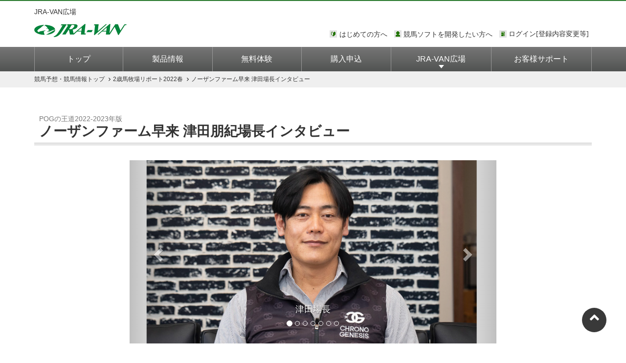

--- FILE ---
content_type: text/html
request_url: https://jra-van.jp/fun/pog2022y/02.html
body_size: 11765
content:
<!doctype html>
<html lang="ja">
<head>
<title>ノーザンファーム早来 津田朋紀場長インタビュー｜2歳馬牧場リポート2022春｜競馬情報ならJRA-VAN</title>
<meta name="Description" content="本コンテンツは、黄色のPOG本『POGの王道2022～2023』(双葉社)の一部を掲載しています。" />

<meta charset="Shift_JIS">
<meta name="viewport" content="width=device-width, initial-scale=1, maximum-scale=1, user-scalable=no">
<meta name="format-detection" content="telephone=no">
<meta name="norton-safeweb-site-verification" content="2qgii25csvyehwyta8pouwa6b0x7eiqhb-ca9u6pjazr8m8fw5jw2woqv6aob2gdwa849sptjrzr8bb6eivopemvbj4hivexs5375rhv4eyem8k-3wavk049tn2y4ou3" />
<meta http-equiv="X-UA-Compatible" content="IE=edge">

<link rel="shortcut icon" type="image/x-icon" href="/favicon.ico" />
<link rel="start" href="/" title="ホーム" />
<link rel="contents" href="/info/map.html" title="サイトマップ" />
<link href="/com2017/css/bootstrap.css" rel="stylesheet" type="text/css">
<link href="/com2017/css/style.css?20240121" rel="stylesheet" type="text/css">
<link href="/com2017/css/bootstrap-jravan.css" rel="stylesheet" type="text/css">

<script type="text/javascript" src="https://code.jquery.com/jquery-1.10.1.min.js"></script>
<script src="/com2017/js/bootstrap.min.js"></script>
<script type="text/javascript" src="/com2017/js/jquery.inview.min.js"></script>

<!-- js カラム高さ調整 -->
<script src="/com2017/js/jquery-match-height.js"></script>

<!--[if lt IE 9]>
<script src="https://oss.maxcdn.com/html5shiv/3.7.2/html5shiv.min.js"></script>
<script src="https://oss.maxcdn.com/respond/1.4.2/respond.min.js"></script>
<![endif]-->

<!--web font-->
<link rel="stylesheet" href="https://maxcdn.bootstrapcdn.com/font-awesome/4.7.0/css/font-awesome.min.css">




<link rel="stylesheet" href="https://use.fontawesome.com/releases/v5.0.12/css/all.css" integrity="sha384-G0fIWCsCzJIMAVNQPfjH08cyYaUtMwjJwqiRKxxE/rx96Uroj1BtIQ6MLJuheaO9" crossorigin="anonymous">
<link href="style.css" rel="stylesheet" type="text/css">

<!-- Google Tag Manager -->
<script>(function(w,d,s,l,i){w[l]=w[l]||[];w[l].push({'gtm.start':
new Date().getTime(),event:'gtm.js'});var f=d.getElementsByTagName(s)[0],
j=d.createElement(s),dl=l!='dataLayer'?'&l='+l:'';j.async=true;j.src=
'//www.googletagmanager.com/gtm.js?id='+i+dl;f.parentNode.insertBefore(j,f);
})(window,document,'script','dataLayer','GTM-NRSLQL9');</script>
<!-- End Google Tag Manager -->
</head>

<body id="fun">
<!-- Google Tag Manager (noscript) -->
<noscript><iframe src="//www.googletagmanager.com/ns.html?id=GTM-NRSLQL9"
height="0" width="0" style="display:none;visibility:hidden"></iframe></noscript>
<!-- End Google Tag Manager (noscript) --> 

<!--header-->
<div id="pagetop"></div>
<header class="container hidden-xs header_wrap">
  <div class="row">
    <div class="col-sm-5 col-md-5">
      <h1 class="title"><span>JRA-VAN広場</span> <a href="/index.html"><img src="/com2017/imgs/logo.gif" alt="競馬予想・競馬情報ならJRA-VAN" class="logo"></a></h1>
    </div>
    <div class="col-xs-7 col-sm-7 col-md-7">
      <div class="row">
        <div style="margin-right:10px;padding-top:53px;">
          <ul class="list-inline  gnavi text-right">
            <li class="icon-first"><a href="/sup/first.html">はじめての方へ</a></li>
            <li class="icon-fun"><a href="/dlb/sdv/index.html">競馬ソフトを開発したい方へ</a></li>
            <li class="icon-mypage"><iframe src="https://app.jra-van.jp/member/sso/include_sso.jsp" height="20" width="170" name="loginlogout" frameborder="0" marginheight="1" marginwidth="0" scrolling="no" allowtransparency="true">このページではインラインフレームを使用しております。<br />インラインフレームに未対応のブラウザをお使いの方は、下にある「詳細を見る」リンクからご覧ください。</iframe></li>
          </ul>
        </div>
      </div>
    </div> 
  </div>
</header>

<!--gnav--> 
<div class="navi_wrap">
  <div class="container  clearfix">
    <div class="navbar-default">

        <div class="navbar-header visible-xs"><a href="/index.html?topPage=PC"><i class="fa fa-desktop hidden-print" aria-hidden="true"></i></a>
          <div class="navbar-toggle" data-toggle="collapse" data-target="#mainNav">
            <!--ハンバーガーアイコン(スマホ)-->
            <div id="hamburger_box"><a id="hamburger"> <span class="top-bar"></span> <span class="middle-bar"></span> <span class="bottom-bar"></span></a></div>
          </div>
          <!--ロゴ(スマホ)--> 
          <a href="/index.html" class="navbar-brand"><img src="/com2017/imgs/logo.gif" alt="競馬予想・競馬情報ならJRA-VAN"></a> </div>
        <!--グローバルナビ-->
        <div class="collapse navbar-collapse" id="mainNav">
          <ul class="nav navbar-nav">
            <li><a href="/index.html" id="gNav-top">トップ</a></li>
            <li class="hidden-xs" id="gNav-seihin"><a href="/seihin/index.html">製品情報</a></li>
            <li><a href="/seihin/index.html" class="dropdown-toggle hidden-lg hidden-md hidden-sm" data-toggle="dropdown">製品情報<span class="van_icoR fa fa-chevron-down hidden-lg hidden-md hidden-sm" ></span></a> 
              <!--ドロップダウンメニュー(スマホ)-->
              <ul class="dropdown-menu hidden-lg hidden-md hidden-sm">
                <li class="hidden-lg hidden-md hidden-sm"><a href="/seihin/index.html">製品情報トップ</a></li>
                <li class="hidden-lg hidden-md hidden-sm"><a href="/nx/index.html">JRA-VAN ネクスト</a></li>
                <li class="hidden-lg hidden-md hidden-sm"><a href="/dlb/index.html">JRA-VAN データラボ</a></li>
                <li class="hidden-lg hidden-md hidden-sm"><a href="/try/index.html">JRA-VAN TRY</a></li>
                <li class="hidden-lg hidden-md hidden-sm"><a href="/smartphone/index.html">JRA-VAN スマホアプリ</a></li>
              </ul></li>
            <li class="hidden-xs" id="gNav-trial"><a href="/trial/index.html">無料体験</a></li>
            <li class="hidden-xs" id="gNav-buy"><a href="/buy/index.html">購入申込</a></li>
            <li class="hidden-xs" id="gNav-fun"><a href="/fun/index.html">JRA-VAN広場</a></li>
            <li><a href="/fun/index.html" class="dropdown-toggle hidden-lg hidden-md hidden-sm" data-toggle="dropdown">JRA-VAN広場<span class="van_icoR fa fa-chevron-down hidden-lg hidden-md hidden-sm" ></span></a> 
              <!--ドロップダウンメニュー(スマホ)-->
              <ul class="dropdown-menu hidden-lg hidden-md hidden-sm">
                <li class="hidden-lg hidden-md hidden-sm"><a href="/fun/index.html">JRA-VAN広場 トップ</a></li>
                <li class="hidden-lg hidden-md hidden-sm"><a href="https://jra-van.jp/pog/" target="_blank">JRA-VAN POG</a></li>
                <li class="hidden-lg hidden-md hidden-sm"><a href="https://world.jra-van.jp/" target="_blank">海外競馬サイト</a></li>
                <li class="hidden-lg hidden-md hidden-sm"><a href="/fun/tokusyu/g1/index.html">G1特集</a></li>
                <li class="hidden-lg hidden-md hidden-sm"><a href="/fun/ddd/index.html">データde出～た</a></li>
              </ul></li>
			<li><a href="/fun/baken/index.html" class="dropdown-toggle hidden-lg hidden-md hidden-sm">競馬ビギナー向けコラム</a></li>
            <li class="hidden-xs" id="gNav-sup"><a href="/sup/index.html">お客様サポート</a></li>
            <li class="menu"><a href="/sup/index.html" class="dropdown-toggle hidden-lg hidden-md hidden-sm" data-toggle="dropdown">お客様サポート <span class="van_icoR fa fa-chevron-down hidden-lg hidden-md hidden-sm" ></span></a> 
              <!--ドロップダウンメニュー(スマホ)-->
              <ul class="dropdown-menu hidden-lg hidden-md hidden-sm">
                <li class="hidden-lg hidden-md hidden-sm"><a href="/sup/index.html">お客様サポートトップ</a></li>
                <li class="hidden-lg hidden-md hidden-sm"><a href="/sup/first.html">はじめての方へ</a></li>
                <li class="hidden-lg hidden-md hidden-sm"><a href="/sup/support.html">各種お手続き</a></li>
                <li class="hidden-lg hidden-md hidden-sm"><a href="https://support.jra-van.jp/list_parent?site=SVKNEGBV&category=3" target="_blank">ヘルプセンター（お問い合わせ・ガイド）</a></li>
                <li class="hidden-lg hidden-md hidden-sm"><a href="/sup/index.html#toiawase">お問い合せ</a></li>
              </ul>
            </li>
            
            <li><a class="dropdown-toggle hidden-lg hidden-md hidden-sm" data-toggle="dropdown">企業情報<span class="van_icoR fa fa-chevron-down hidden-lg hidden-md hidden-sm" ></span></a> 
              <!--ドロップダウンメニュー(スマホ)-->
              <ul class="dropdown-menu hidden-lg hidden-md hidden-sm">
                <li class="hidden-lg hidden-md hidden-sm"><a href="https://www.jrass.jp/about/profile/" target="_blank">会社概要</a></li>
                <li class="hidden-lg hidden-md hidden-sm"><a href="/info/rule.html">利用規約</a></li>
                <li class="hidden-lg hidden-md hidden-sm"><a href="/info/rule_sns.html">SNS利用規約</a></li>
                <li class="hidden-lg hidden-md hidden-sm"><a href="/info/post_guide.html">JRA-VAN投稿ガイドライン</a></li>
                <li class="hidden-lg hidden-md hidden-sm"><a href="/info/law.html">特定商取引について</a></li>
                <li class="hidden-lg hidden-md hidden-sm"><a href="https://www.jrass.jp/privacy/#privacy-info" target="_blank">個人情報について</a></li>
                <li class="hidden-lg hidden-md hidden-sm"><a href="https://www.jrass.jp/privacy/#privacy-policy" target="_blank">プライバシーポリシー</a></li>
                <li class="hidden-lg hidden-md hidden-sm"><a href="/info/cookie_policy.html">クッキーポリシー</a></li>
                <li class="hidden-lg hidden-md hidden-sm"><a href="/info/support_privacy.html">個人情報窓口</a></li>
              </ul>
            </li>
            
          </ul>

      </div>
    </div>
  </div>
</div> 

<!--pankuzu-->
<div class="pankuzu_wrap">
  <ol class="container breadcrumb clearfix">
    <li><a href="/index.html"><span class="hidden-xs">競馬予想・競馬情報</span>トップ</a></li>
    <li><a href="index.html">2歳馬牧場リポート2022春</a></li>
    <li class="active">ノーザンファーム早来 津田場長インタビュー</li>
  </ol>
</div>

<!--main-->

<div class="container" >
  <h1 class="van_h1 mg_top0"><small class="hidden-xs">POGの王道2022-2023年版<br></small>
    ノーザンファーム早来 <br class="visible-xs-block">津田朋紀場長インタビュー</h1>
  <div id="tokusyuKiji"> 
    <!--カラム-->
    <div class="row">
      <div class="col-sm-12 col-md-8 waku2 mg_bottom2 col-md-offset-2">
        <div class="mySlider1">
          <div class="carousel slide" id="mySlider1-target" data-ride="carousel"> 
            
            <!-- ページャー部分 -->
            <ol class="carousel-indicators">
              <li class="active" data-target="#mySlider1-target" data-slide-to="0"></li>
              <li data-target="#mySlider1-target" data-slide-to="1"></li>
              <li data-target="#mySlider1-target" data-slide-to="2"></li>
              <li data-target="#mySlider1-target" data-slide-to="3"></li>
              <li data-target="#mySlider1-target" data-slide-to="4"></li>
              <li data-target="#mySlider1-target" data-slide-to="5"></li>
              <li data-target="#mySlider1-target" data-slide-to="6"></li>
            </ol>
            
            <!-- 画像部分 -->
            <div class="carousel-inner" role="listbox">
              <div class="item active"> <img title="" alt="" src="imgs/02-01.jpg">
                <div class="carousel-caption">
                  <h4>津田場長</h4>
                </div>
              </div>
              <div class="item"> <img title="逸材がいる！" alt="逸材がいる！" src="imgs/02-02.jpg">
                <div class="carousel-caption">
                  <h4>逸材がいる！</h4>
                </div>
              </div>
              <div class="item"> <img title="いよいよ注目馬の名前が！" alt="いよいよ注目馬の名前が！" src="imgs/02-03.jpg">
                <div class="carousel-caption">
                  <h4>いよいよ注目馬の名前が！</h4>
                </div>
              </div>
              <div class="item"> <img title="チェリーコレクト20" alt="チェリーコレクト20" src="imgs/02-04.jpg">
                <div class="carousel-caption">
                  <h4>チェリーコレクト20</h4>
                </div>
              </div>
              <div class="item"> <img title="短距離向くエポキシ20" alt="短距離向くエポキシ20" src="imgs/02-05.jpg">
                <div class="carousel-caption">
                  <h4>短距離向くエポキシ20</h4>
                </div>
              </div>
              <div class="item"> <img title="エース級のシーズアタイガー20" alt="エース級のシーズアタイガー20" src="imgs/02-06.jpg">
                <div class="carousel-caption">
                  <h4>エース級の<br />シーズアタイガー20</h4>
                </div>
              </div>
              <div class="item"> <img title="モーリス産駒のグリューネワルト20" alt="モーリス産駒のグリューネワルト20" src="imgs/02-07.jpg">
                <div class="carousel-caption">
                  <h4>モーリス産駒の<br />グリューネワルト20</h4>
                </div>
              </div>
            </div>
            
            <!-- 左右移動コントローラー部分 --> 
            <a class="left carousel-control" role="button" href="#mySlider1-target" data-slide="prev"> <span class="glyphicon glyphicon-chevron-left" aria-hidden="true"></span> <span class="sr-only">Previous</span> </a> <a class="right carousel-control" role="button" href="#mySlider1-target" data-slide="next"> <span class="glyphicon glyphicon-chevron-right" aria-hidden="true"></span> <span class="sr-only">Next</span> </a> </div>
        </div>
        
        <!--競走馬画像--> 
        
        <!-- モーダル・ダイアログ -->
        <div class="modal fade" id="pic01" tabindex="-1">
          <div class="modal-dialog">
            <div class="modal-content">
              <div class="modal-header">
                <button type="button" class="close" data-dismiss="modal"><span>×</span></button>
                <h4 class="modal-title">チェリーコレクト20</h4>
              </div>
              <div class="modal-body"> <img title="チェリーコレクト20" alt="チェリーコレクト20" src="imgs/02-04.jpg" class="img-responsive center-block"> </div>
              <div class="modal-footer">
                <button type="button" class="btn btn-default" data-dismiss="modal">閉じる</button>
              </div>
            </div>
          </div>
        </div>
        
        <!-- モーダル・ダイアログ -->
        <div class="modal fade" id="pic02" tabindex="-1">
          <div class="modal-dialog">
            <div class="modal-content">
              <div class="modal-header">
                <button type="button" class="close" data-dismiss="modal"><span>×</span></button>
                <h4 class="modal-title">短距離向くエポキシ20</h4>
              </div>
              <div class="modal-body"> <img title="短距離向くエポキシ20" alt="短距離向くエポキシ20" src="imgs/02-05.jpg" class="img-responsive center-block"> </div>
              <div class="modal-footer">
                <button type="button" class="btn btn-default" data-dismiss="modal">閉じる</button>
              </div>
            </div>
          </div>
        </div>
        
        <!-- モーダル・ダイアログ -->
        <div class="modal fade" id="pic03" tabindex="-1">
          <div class="modal-dialog">
            <div class="modal-content">
              <div class="modal-header">
                <button type="button" class="close" data-dismiss="modal"><span>×</span></button>
                <h4 class="modal-title">エース級のシーズアタイガー20</h4>
              </div>
              <div class="modal-body"> <img title="エース級のシーズアタイガー20" alt="エース級のシーズアタイガー20" src="imgs/02-06.jpg" class="img-responsive center-block"> </div>
              <div class="modal-footer">
                <button type="button" class="btn btn-default" data-dismiss="modal">閉じる</button>
              </div>
            </div>
          </div>
        </div>
        
        <!-- モーダル・ダイアログ -->
        <div class="modal fade" id="pic04" tabindex="-1">
          <div class="modal-dialog">
            <div class="modal-content">
              <div class="modal-header">
                <button type="button" class="close" data-dismiss="modal"><span>×</span></button>
                <h4 class="modal-title">モーリス産駒のグリューネワルト20</h4>
              </div>
              <div class="modal-body"> <img title="モーリス産駒のグリューネワルト20" alt="モーリス産駒のグリューネワルト20" src="imgs/02-07.jpg" class="img-responsive center-block"> </div>
              <div class="modal-footer">
                <button type="button" class="btn btn-default" data-dismiss="modal">閉じる</button>
              </div>
            </div>
          </div>
        </div>
        
        <!--競走馬画像--> 
        
        <!-- 目次 -->

        <div class="row">
          <div class="col-md-12">
        <h2 class="van_h2 mg_top2">新種牡馬から大物が出てきます！</h2>
        
        <!-- ナビ -->
        <nav>
          <ul class="pager">
            <li><a href="#pickup"><span class="glyphicon glyphicon-chevron-down">今年の注目2歳馬情報</span></a></li>
          </ul>
        </nav>
        <p>昨年の東京スポーツ杯2歳Sを勝利したイクイノックスをはじめ、今年もクラシック戦線に多数の有力馬を送り込むノーザンファーム早来。</p>
        <p>熱心なPOGファンならお分かりだろうが、昨年から新しく2つの厩舎が開業。次世代を担う人材の育成をするなど、牧場全体で進化を遂げているのがはっきりと見て取れる。</p>
        <p>今年も昨年に続いて、津田朋紀場長に、注目馬を中心にインタビューした。</p>
        
        <!--left-->
        <div class="balloon">
          <figure class="balloon-image-left"> <img src="imgs/ico_int.jpg" alt=""></figure>
          <div class="balloon-text-right">
            <p>今年もよろしくお願いいたします。現3歳世代を振り返って、率直にどのような感想をお持ちですか。</p>
          </div>
        </div>
        <!--left end-->
        
        <!--right-->
        <div class="balloon">
          <figure class="balloon-image-right"> <img src="imgs/ico_nozan_t.jpg" alt="">
            <figcaption class="balloon-image-description"> 津田場長 </figcaption>
          </figure>
          <div class="balloon-text-left">
            <p>ひと言でいうなら、さまざまな種牡馬から勝ち馬が出たなという印象ですね。</p>
          </div>
        </div>
        <!--right end-->
        
        <!--left-->
        <div class="balloon">
          <figure class="balloon-image-left"> <img src="imgs/ico_int.jpg" alt=""></figure>
          <div class="balloon-text-right">
            <p>その最たる1頭が、キタサンブラック産駒のイクイノックスではないでしょうか。桑田厩舎に入っていましたが、大きく取り上げることはできませんでした。</p>
          </div>
        </div>
        <!--left end-->
        
        <!--right-->
        <div class="balloon">
          <figure class="balloon-image-right"> <img src="imgs/ico_nozan_t.jpg" alt="">
            <figcaption class="balloon-image-description"> 津田場長 </figcaption>
          </figure>
          <div class="balloon-text-left">
            <p>悪いところはなかったのですが、去年の3月時点では、そこまで目立つほどではなかったんですよ。成長力が想像を超えていました。</p>
          </div>
        </div>
        <!--right end-->
        
        <!--left-->
        <div class="balloon">
          <figure class="balloon-image-left"> <img src="imgs/ico_int.jpg" alt=""></figure>
          <div class="balloon-text-right">
            <p>昨年を思い返すと、キタサンブラック産駒は奥ゆきがあると教えていただいていました。</p>
          </div>
        </div>
        <!--left end-->
        
        <!--right-->
        <div class="balloon">
          <figure class="balloon-image-right"> <img src="imgs/ico_nozan_t.jpg" alt="">
            <figcaption class="balloon-image-description"> 津田場長 </figcaption>
          </figure>
          <div class="balloon-text-left">
            <p>ポテンシャルが高いとは思っていましたが、こんなに早くから活躍する馬が産駒から出るとは……。どちらかというと晩成型だと思っていたので、うれしい誤算です。イクイノックスのような鋭い切れ味を披露する馬もいれば、ダート短距離で勝ち上がる馬もいて、キャラクターが豊富なのがいいですね。</p>
          </div>
        </div>
        <!--right end-->
        
        <!--left-->
        <div class="balloon">
          <figure class="balloon-image-left"> <img src="imgs/ico_int.jpg" alt=""></figure>
          <div class="balloon-text-right">
            <p>「想像以上に走る」と感じたファンが多かったと思います。</p>
          </div>
        </div>
        <!--left end-->
        
        <!--right-->
        <div class="balloon">
          <figure class="balloon-image-right"> <img src="imgs/ico_nozan_t.jpg" alt="">
            <figcaption class="balloon-image-description"> 津田場長 </figcaption>
          </figure>
          <div class="balloon-text-left">
            <p>ファンの多いお父さんですから、競馬業界が盛り上がるためにも、今後も産駒には活躍してほしいですね。ノーザンファームには、「5年以内に凱旋門賞を獲る」という大目標があり、個人的にはキタサンブラック産駒が一番近い存在なのかなと考えています。</p>
          </div>
        </div>
        <!--right end-->
        
        <!--left-->
        <div class="balloon">
          <figure class="balloon-image-left"> <img src="imgs/ico_int.jpg" alt=""></figure>
          <div class="balloon-text-right">
            <p>ノーザンファームの大目標であり、競馬ファンにとっても夢ですね。</p>
          </div>
        </div>
        <!--left end-->
        
        <!--right-->
        <div class="balloon">
          <figure class="balloon-image-right"> <img src="imgs/ico_nozan_t.jpg" alt="">
            <figcaption class="balloon-image-description"> 津田場長 </figcaption>
          </figure>
          <div class="balloon-text-left">
            <p>日本の競馬ファンにとって、凱旋門賞は特別ですからね。重たい芝でも動きそうな種牡馬という意味でも、キタサンブラックには期待がどんどん大きくなっていくと思います。</p>
          </div>
        </div>
        <!--right end-->
        
        <!--left-->
        <div class="balloon">
          <figure class="balloon-image-left"> <img src="imgs/ico_int.jpg" alt=""></figure>
          <div class="balloon-text-right">
            <p>昨年もノーザンファーム育成馬が世界で活躍したのは、記憶に新しいところです。</p>
          </div>
        </div>
        <!--left end-->
        
        <!--right-->
        <div class="balloon">
          <figure class="balloon-image-right"> <img src="imgs/ico_nozan_t.jpg" alt="">
            <figcaption class="balloon-image-description"> 津田場長 </figcaption>
          </figure>
          <div class="balloon-text-left">
            <p>ブリーダーズカップフィリー＆メアターフをラヴズオンリーユーが、ブリーダーズカップディスタフをマルシュロレーヌが勝利することができました。</p>
          </div>
        </div>
        <!--right end-->
        
        <!--left-->
        <div class="balloon">
          <figure class="balloon-image-left"> <img src="imgs/ico_int.jpg" alt=""></figure>
          <div class="balloon-text-right">
            <p>2歳時に岡厩舎で見せていただいた1頭の牝馬が、ブリーダーズカップを勝つなんて、取材陣としても気持ちが熱くなりました。</p>
          </div>
        </div>
        <!--left end-->
        
        <!--right-->
        <div class="balloon">
          <figure class="balloon-image-right"> <img src="imgs/ico_nozan_t.jpg" alt="">
            <figcaption class="balloon-image-description"> 津田場長 </figcaption>
          </figure>
          <div class="balloon-text-left">
            <p>その後の香港カップも強かったですし、ラヴズオンリーユーは本当にタフで素晴らしい馬でした。それに、マルシュロレーヌには正直驚きましたね。アメリカのダートGIを勝つというのは、ほぼ不可能に近いという認識だったので、これから日本の競馬が変わっていくかもしれませんね。</p>
          </div>
        </div>
        <!--right end-->
        
        <!--left-->
        <div class="balloon">
          <figure class="balloon-image-left"> <img src="imgs/ico_int.jpg" alt=""></figure>
          <div class="balloon-text-right">
            <p>ダート馬にも大きな夢が生まれました。</p>
          </div>
        </div>
        <!--left end-->
        
        <!--right-->
        <div class="balloon">
          <figure class="balloon-image-right"> <img src="imgs/ico_nozan_t.jpg" alt="">
            <figcaption class="balloon-image-description"> 津田場長 </figcaption>
          </figure>
          <div class="balloon-text-left">
            <p>今回は〝狙って参戦！〟というわけではなかったと思いますが、このレースを勝ったという実績ができたので、今後は他の馬も同レースに照準を合わせ、挑戦することができますからね。ダート馬の需要は、一気に高まると思います。</p>
          </div>
        </div>
        <!--right end-->
        
        <!--left-->
        <div class="balloon">
          <figure class="balloon-image-left"> <img src="imgs/ico_int.jpg" alt=""></figure>
          <div class="balloon-text-right">
            <p>今までPOG取材といえば中距離馬、クラシックで戦える馬ばかりに目がいっていましたが、そういった馬たちにも注目していかなければいけませんね。</p>
          </div>
        </div>
        <!--left end-->
        
        <!--right-->
        <div class="balloon">
          <figure class="balloon-image-right"> <img src="imgs/ico_nozan_t.jpg" alt="">
            <figcaption class="balloon-image-description"> 津田場長 </figcaption>
          </figure>
          <div class="balloon-text-left">
            <p>サンデーサイレンスからディープインパクト。ざっくりと日本競馬の歴史を語ると、そうなっているかもしれないですが、その間にも素晴らしい血統がどんどん育まれているんです。今年の世代は、ディープが体調を崩していたので、数頭しかいません。去年からいろいろな種牡馬が出てきましたが、その傾向はさらに顕著になっていくと思います。</p>
          </div>
        </div>
        <!--right end-->
        
        <!--left-->
        <div class="balloon">
          <figure class="balloon-image-left"> <img src="imgs/ico_int.jpg" alt=""></figure>
          <div class="balloon-text-right">
            <p>〝1強〟という流れは断ち切られたのかもしれませんね。</p>
          </div>
        </div>
        <!--left end-->
        
        <!--right-->
        <div class="balloon">
          <figure class="balloon-image-right"> <img src="imgs/ico_nozan_t.jpg" alt="">
            <figcaption class="balloon-image-description"> 津田場長 </figcaption>
          </figure>
          <div class="balloon-text-left">
            <p>たとえば、セリでの評価が、〝この種牡馬だから高値〟というわけではなく、いい馬にしっかりとした値段がついています。去年のセレクトセールでは、まだその時点で産駒の実績が出ていない中で、シルバーステートの仔に高値がつきました。いい馬をしっかり評価していただいている印象です。</p>
          </div>
        </div>
        <!--right end-->
        
        <!--left-->
        <div class="balloon">
          <figure class="balloon-image-left"> <img src="imgs/ico_int.jpg" alt=""></figure>
          <div class="balloon-text-right">
            <p>経済が行き詰まっていると言われている日本社会で、競馬界の盛り上がりは、本当に驚きます。</p>
          </div>
        </div>
        <!--left end-->
        
        <!--right-->
        <div class="balloon">
          <figure class="balloon-image-right"> <img src="imgs/ico_nozan_t.jpg" alt="">
            <figcaption class="balloon-image-description"> 津田場長 </figcaption>
          </figure>
          <div class="balloon-text-left">
            <p>社会が混乱している中でも、日本の競馬サークルは牧場だけでなく、全体で本当に頑張っていると思います。JRAがインターネットで馬券を買えるシステムを早くから構築してくれたのも大きいですね。コロナ禍で売り上げアップしているのは、世界中で日本だけで起きている現象だと思いますよ。</p>
          </div>
        </div>
        <!--right end-->
        
        <!--left-->
        <div class="balloon">
          <figure class="balloon-image-left"> <img src="imgs/ico_int.jpg" alt=""></figure>
          <div class="balloon-text-right">
            <p>日本と海外を行ったり来たりしていた、津田場長だからこそ日本競馬の〝すごさ〟を感じるのかもしれませんね。</p>
          </div>
        </div>
        <!--left end-->
        
        <!--right-->
        <div class="balloon">
          <figure class="balloon-image-right"> <img src="imgs/ico_nozan_t.jpg" alt="">
            <figcaption class="balloon-image-description"> 津田場長 </figcaption>
          </figure>
          <div class="balloon-text-left">
            <p>馬券で競馬が成り立っているのは極端にいえば日本だけですから、ファンの力がどこよりも大きい国だと思います。『ウマ娘』なんていう発想は、世界のどこにもないでしょう。</p>
          </div>
        </div>
        <!--right end-->
        
        <!--left-->
        <div class="balloon">
          <figure class="balloon-image-left"> <img src="imgs/ico_int.jpg" alt=""></figure>
          <div class="balloon-text-right">
            <p>さまざまなメディアから、新たな競馬ファンが増えているのを実感します。</p>
          </div>
        </div>
        <!--left end-->
        
        <!--right-->
        <div class="balloon">
          <figure class="balloon-image-right"> <img src="imgs/ico_nozan_t.jpg" alt="">
            <figcaption class="balloon-image-description"> 津田場長 </figcaption>
          </figure>
          <div class="balloon-text-left">
            <p>我々の世代も『ダビスタ』から、競馬に多くの人が入りましたからね。私は、牧場スタッフの面接をすることもあるのですが、「ウマ娘を見て……」という子が2割くらいいますよ。馬をまったく触ったことがないけど、働きたいって。</p>
          </div>
        </div>
        <!--right end-->
        
        <!--left-->
        <div class="balloon">
          <figure class="balloon-image-left"> <img src="imgs/ico_int.jpg" alt=""></figure>
          <div class="balloon-text-right">
            <p>馬産地では、人手不足が常に囁かれているので、素晴らしい話ですね。</p>
          </div>
        </div>
        <!--left end-->
        
        <!--right-->
        <div class="balloon">
          <figure class="balloon-image-right"> <img src="imgs/ico_nozan_t.jpg" alt="">
            <figcaption class="balloon-image-description"> 津田場長 </figcaption>
          </figure>
          <div class="balloon-text-left">
            <p>ありがたい話ですよ。</p>
          </div>
        </div>
        <!--right end-->
        
        <!--left-->
        <div class="balloon">
          <figure class="balloon-image-left"> <img src="imgs/ico_int.jpg" alt=""></figure>
          <div class="balloon-text-right" id="pickup">
            <p>馬の話に戻りますが、今年デビューする新種牡馬について感想をお聞かせください。</p>
          </div>
        </div>
        <!--left end-->
        
        <!--right-->
        <div class="balloon">
          <figure class="balloon-image-right"> <img src="imgs/ico_nozan_t.jpg" alt="">
            <figcaption class="balloon-image-description"> 津田場長 </figcaption>
          </figure>
          <div class="balloon-text-left">
            <p>サトノダイヤモンドはアベレージが高いというよりも、初年度から突き抜けた大物が出そうな気がしています。</p>
          </div>
        </div>
        <!--right end-->
        
        <!--left-->
        <div class="balloon">
          <figure class="balloon-image-left"> <img src="imgs/ico_int.jpg" alt=""></figure>
          <div class="balloon-text-right">
            <p>どういうタイプの産駒が多いですか。</p>
          </div>
        </div>
        <!--left end-->
        
        <!--right-->
        <div class="balloon">
          <figure class="balloon-image-right"> <img src="imgs/ico_nozan_t.jpg" alt="">
            <figcaption class="balloon-image-description"> 津田場長 </figcaption>
          </figure>
          <div class="balloon-text-left">
            <p>サトノダイヤモンド自体が当歳のときから完成された馬だったのですが、似た雰囲気の馬が多いですよね。お父さんの形が出ているというのが、現時点で走る馬の見極めだと思っているので、ダイヤモンドらしいきれいでスラッとした馬が多いですよ。</p>
          </div>
        </div>
        <!--right end-->
        
        <!--left-->
        <div class="balloon">
          <figure class="balloon-image-left"> <img src="imgs/ico_int.jpg" alt=""></figure>
          <div class="balloon-text-right">
            <p>具体的に大物候補の名前を挙げていただけますか。</p>
          </div>
        </div>
        <!--left end-->
        
        <!--right-->
        <div class="balloon">
          <figure class="balloon-image-right"> <img src="imgs/ico_nozan_t.jpg" alt="">
            <figcaption class="balloon-image-description"> 津田場長 </figcaption>
          </figure>
          <div class="balloon-text-left">
            <p>里見治オーナーが所有されて池江厩舎に入厩する<a class="sp_a" data-toggle="modal" data-target="#pic01">チェリーコレクト20 <i class="glyphicon glyphicon-camera"></i></a>がまず挙げられますね。あとは、<em>ヒカルアモーレ20</em>と<em>ティッカーコード20</em>。牝馬なら、<em>サマーハ20</em>や<em>アズールムーン20</em>あたりがいい雰囲気を持っていると思います。</p>
          </div>
        </div>
        <!--right end-->
        
        <!--left-->
        <div class="balloon">
          <figure class="balloon-image-left"> <img src="imgs/ico_int.jpg" alt=""></figure>
          <div class="balloon-text-right">
            <p>続いて、こちらも新種牡馬になるリアルスティール産駒はいかがですか。</p>
          </div>
        </div>
        <!--left end-->
        
        <!--right-->
        <div class="balloon">
          <figure class="balloon-image-right"> <img src="imgs/ico_nozan_t.jpg" alt="">
            <figcaption class="balloon-image-description"> 津田場長 </figcaption>
          </figure>
          <div class="balloon-text-left">
            <p>リアルスティールはサトノダイヤモンドと違って、アベレージが出そうな印象があります。こちらも、お父さんの形をよく出している馬が走ってくると思いますよ。リアルスティールは、現役時代の実績もさることながら、そもそも世界的な良血馬ですから、期待値は当然高いです。</p>
          </div>
        </div>
        <!--right end-->
        
        <!--left-->
        <div class="balloon">
          <figure class="balloon-image-left"> <img src="imgs/ico_int.jpg" alt=""></figure>
          <div class="balloon-text-right">
            <p>具体的にお名前をいただけますか。</p>
          </div>
        </div>
        <!--left end-->
        
        <!--right-->
        <div class="balloon">
          <figure class="balloon-image-right"> <img src="imgs/ico_nozan_t.jpg" alt="">
            <figcaption class="balloon-image-description"> 津田場長 </figcaption>
          </figure>
          <div class="balloon-text-left">
            <p>牡馬だと<em>カヴェルナ20</em>、<em>マザーウェル20</em>。牝馬だと<em>ポルトフィーノ20</em>、<em>カシシ20</em>でしょうか。あと本命馬は厩舎長からたくさん出てくると思うので、私は少し穴っぽいところの、サトノクラウン産駒に注目しています。</p>
          </div>
        </div>
        <!--right end-->
        
        <!--left-->
        <div class="balloon">
          <figure class="balloon-image-left"> <img src="imgs/ico_int.jpg" alt=""></figure>
          <div class="balloon-text-right">
            <p>どういった特徴の産駒が多いんですか。</p>
          </div>
        </div>
        <!--left end-->
        
        <!--right-->
        <div class="balloon">
          <figure class="balloon-image-right"> <img src="imgs/ico_nozan_t.jpg" alt="">
            <figcaption class="balloon-image-description"> 津田場長 </figcaption>
          </figure>
          <div class="balloon-text-left">
            <p>欧州系の種牡馬なので、1歳のときはお腹がぽよっとして目立たなかったのですが、乗り出してからの評判がすこぶる良いんです。長い距離が合うと思うので、クラシック戦線に乗ってくる馬がいると思いますよ。<br />
            具体的には<em>パルティトゥーラ20</em>は期待しています。牝馬だと<em>レネットグルーヴ20</em>、<em>スミレ20</em>も活躍してくれそうですね。他に新種牡馬だと、短距離が合いそうなマインドユアビスケッツ産駒の<a class="sp_a" data-toggle="modal" data-target="#pic02">エポキシ20 <i class="glyphicon glyphicon-camera"></i></a>。走っていて軸が全然ブレなくて面白い存在です。ミッキーロケットの<em>スピードリッパー20</em>もいい馬ですよ。走ってくるはずです。</p>
          </div>
        </div>
        <!--right end-->
        
        <!--left-->
        <div class="balloon">
          <figure class="balloon-image-left"> <img src="imgs/ico_int.jpg" alt=""></figure>
          <div class="balloon-text-right">
            <p>続いては、今年も注目のハーツクライ産駒についてはどうでしょうか。</p>
          </div>
        </div>
        <!--left end-->
        
        <!--right-->
        <div class="balloon">
          <figure class="balloon-image-right"> <img src="imgs/ico_nozan_t.jpg" alt="">
            <figcaption class="balloon-image-description"> 津田場長 </figcaption>
          </figure>
          <div class="balloon-text-left">
            <p>近年、ずっといい馬が出ていますが、今年はさらに揃っている印象があります。</p>
          </div>
        </div>
        <!--right end-->
        
        <!--left-->
        <div class="balloon">
          <figure class="balloon-image-left"> <img src="imgs/ico_int.jpg" alt=""></figure>
          <div class="balloon-text-right">
            <p>ハーツクライ産駒で走る馬には、どのような特徴があるのでしょうか。</p>
          </div>
        </div>
        <!--left end-->
        
        <!--right-->
        <div class="balloon">
          <figure class="balloon-image-right"> <img src="imgs/ico_nozan_t.jpg" alt="">
            <figcaption class="balloon-image-description"> 津田場長 </figcaption>
          </figure>
          <div class="balloon-text-left">
            <p>今の時点で見極めるのは、特に難しい種牡馬だと思います。可動域が大きくて柔らかい馬が多いのですが、芯が通っているかがポイントで、そこが難しい。後ろから見て、トモに厚みがある馬は、しっかり結果を残しているのですが……。<br />
            あと、ゆっくりだろうという先入観がありましたが、ここ最近では早く使うようになったので、成績が上がっているのかもしれません。私の中では、成長が遅いイメージはありません。<br />
            実際、<a class="sp_a" data-toggle="modal" data-target="#pic03">シーズアタイガー20 <i class="glyphicon glyphicon-camera"></i></a>はもう移動済み。細身ですが体幹がしっかりしています。姉たちは、馬っぷりはいいものの結果がそれに伴っていないのですが、今年は違うはずです。</p>
          </div>
        </div>
        <!--right end-->
        
        <!--left-->
        <div class="balloon">
          <figure class="balloon-image-left"> <img src="imgs/ico_int.jpg" alt=""></figure>
          <div class="balloon-text-right">
            <p>これまではディープインパクトの仔（18～19年産）でしたが、毎年取材時に、名前は上がっていました。</p>
          </div>
        </div>
        <!--left end-->
        
        <!--right-->
        <div class="balloon">
          <figure class="balloon-image-right"> <img src="imgs/ico_nozan_t.jpg" alt="">
            <figcaption class="balloon-image-description"> 津田場長 </figcaption>
          </figure>
          <div class="balloon-text-left">
            <p>毎年素晴らしい馬を出していたんですが、順調に行けなかった。今年は問題なく移動できたのがすべてです。もちろん、これから成長させることをイメージしての移動ですが、これは誰が見てもいい馬だと思います。</p>
          </div>
        </div>
        <!--right end-->
        
        <!--left-->
        <div class="balloon">
          <figure class="balloon-image-left"> <img src="imgs/ico_int.jpg" alt=""></figure>
          <div class="balloon-text-right">
            <p>他にはいかがでしょうか。</p>
          </div>
        </div>
        <!--left end-->
        
        <!--right-->
        <div class="balloon">
          <figure class="balloon-image-right"> <img src="imgs/ico_nozan_t.jpg" alt="">
            <figcaption class="balloon-image-description"> 津田場長 </figcaption>
          </figure>
          <div class="balloon-text-left">
            <p>体幹がしっかりしているのは<em>ハーレクイーン20</em>。牝馬だと<em>フォエヴァーダーリング20</em>と<em>ピラミマ20</em>でしょうか。</p>
          </div>
        </div>
        <!--right end-->
        
        <h2 class="van_h3">逸材揃いの<br />ロードカナロア産駒</h2>
        
        <!--left-->
        <div class="balloon">
          <figure class="balloon-image-left"> <img src="imgs/ico_int.jpg" alt=""></figure>
          <div class="balloon-text-right">
            <p>続いて、ロードカナロア産駒はいかがですか。</p>
          </div>
        </div>
        <!--left end-->
        
        <!--right-->
        <div class="balloon">
          <figure class="balloon-image-right"> <img src="imgs/ico_nozan_t.jpg" alt="">
            <figcaption class="balloon-image-description"> 津田場長 </figcaption>
          </figure>
          <div class="balloon-text-left">
            <p>アーモンドアイとサートゥルナーリアが出た年に種付け（19年）をした世代なので、良い繁殖についているのは間違いないです。まずは<em>エピックラヴ20</em>。この馬がいいのは牧場全体の共通認識ですよ。どこまで強くなってくれるだろうと楽しみにしています。<br />
            あと<em>ジョリージョコンド20</em>、<em>ファイナルスコア20</em>。牝馬は<em>イサベル20</em>、<em>ダノンチェリー20</em>。まだまだいっぱいいますが、こんなところです。</p>
          </div>
        </div>
        <!--right end-->
        
        <!--left-->
        <div class="balloon">
          <figure class="balloon-image-left"> <img src="imgs/ico_int.jpg" alt=""></figure>
          <div class="balloon-text-right">
            <p>あと当然、エピファネイア産駒は注目度が高いので、期待馬を教えていただけますか。</p>
          </div>
        </div>
        <!--left end-->
        
        <!--right-->
        <div class="balloon">
          <figure class="balloon-image-right"> <img src="imgs/ico_nozan_t.jpg" alt="">
            <figcaption class="balloon-image-description"> 津田場長 </figcaption>
          </figure>
          <div class="balloon-text-left">
            <p>ここも難しいですね。馬って4、5月くらいの〝春の光〟に反応するんですよ。</p>
          </div>
        </div>
        <!--right end-->
        
        <!--left-->
        <div class="balloon">
          <figure class="balloon-image-left"> <img src="imgs/ico_int.jpg" alt=""></figure>
          <div class="balloon-text-right">
            <p>春の光に反応というのが不思議ですが、発情期ということが影響しているのでしょうか。</p>
          </div>
        </div>
        <!--left end-->
        
        <!--right-->
        <div class="balloon">
          <figure class="balloon-image-right"> <img src="imgs/ico_nozan_t.jpg" alt="">
            <figcaption class="balloon-image-description"> 津田場長 </figcaption>
          </figure>
          <div class="balloon-text-left">
            <p>そうです。だから4月くらいから変わってくる馬が特にエピファネイア産駒は多くて、今が一番見立てるのが大変かもしれません。ひょろっとしていても、1か月でガラリと変わってくるので。今の評価として、走るエピファネイア産駒の特徴は〝背中が長くなくて重くない柔らかさがあること〟だと思っています。</p>
          </div>
        </div>
        <!--right end-->
        
        <!--left-->
        <div class="balloon">
          <figure class="balloon-image-left"> <img src="imgs/ico_int.jpg" alt=""></figure>
          <div class="balloon-text-right">
            <p>今年の2歳馬でいうと……。</p>
          </div>
        </div>
        <!--left end-->
        
        <!--right-->
        <div class="balloon">
          <figure class="balloon-image-right"> <img src="imgs/ico_nozan_t.jpg" alt="">
            <figcaption class="balloon-image-description"> 津田場長 </figcaption>
          </figure>
          <div class="balloon-text-left">
            <p>スタッフが言っているのは<em>ローザフェリーチェ20</em>、<em>ヒカルアマランサス20</em>。牝馬だと<em>レッドファンタジア20</em>はいい馬体をしていますね。<br />
            あと今年はモーリスもいい繁殖が回ってきた年なので、名前を出させてください。<em>グルヴェイグ20</em>、<a class="sp_a" data-toggle="modal" data-target="#pic04">グリューネワルト20 <i class="glyphicon glyphicon-camera"></i></a>、牝馬の<em>リミニ20</em>も素晴らしいので、期待してください。</p>
          </div>
        </div>
        <!--right end-->
        
        
          </div><!--col-md-12-->
        </div><!--row-->
<!-- 本文ここまで -->
        
        <nav class="hidden-xs">
          <ul class="pager">
            <li><a href="index.html"><span class="glyphicon glyphicon-chevron-left"></span>2歳馬リポートトップ</a></li>
            <li><a href="03.html">ノーザンファーム早来 牧場インタビュー<span class="glyphicon glyphicon-chevron-right"></span></a></li>
          </ul>
        </nav>
        <nav class=" visible-xs">
          <ul class="pager">
            <li><a href="index.html"><span class="glyphicon glyphicon-chevron-left"></span>2歳馬リポートトップ</a></li>
            <li><a href="03.html">次へ</a></li>
          </ul>
        </nav>
        <p class="mg_top3 link_p"><small><i class="glyphicon glyphicon-book"></i> 本コンテンツは、黄色のPOG本 <a href="https://www.futabasha.co.jp/booksdb/book/bookview/978-4-575-45905-0.html?c=52100&o=&" target="_blank">｢POGの王道｣2022-2023(双葉社)</a>の一部を掲載しています。</small></p>
<!--<p class="link_p"><small><i class="fas fa-chess-knight"></i> <a href="/news/20220512a.html">あなたのとっておきの指名馬を10頭選んで参加！JRA-VAN POG'22&nbsp;&nbsp;5月31日(火)オープン予定！</a></small></p>-->
<p class="link_p"><small><i class="fas fa-chess-knight"></i> <a href="https://jra-van.jp/pog/">あなたのとっておきの指名馬を10頭選んで参加！JRA-VAN POG'22 &nbsp;&nbsp;開催中！</a></small></p>
 
      </div>
    </div>
    
    <!--カラム--> 
    
  </div>
  <!-- 特集枠▲ --> 
  
</div>
<!--/main--> 

<!--footer sp--> 

<footer class="visible-xs mg_top2">
  
  <div id="back-to-top"><a href="#pagetop" ><i class="fa fa-angle-up" aria-hidden="true"></i></a></div>
  
  <div class="container">
    <div class="list-group">
      <a class="list-group-item" href="/seihin/index.html"><i class="fa fa-th-large" aria-hidden="true"></i> 製品情報</a>
      <a class="list-group-item" href="/sup/index.html"><i class="fa fa-info-circle" aria-hidden="true"></i> お客様サポート</a>
      <a class="list-group-item" href="/sup/first.html"><i class="fa fa-user" aria-hidden="true"></i> はじめての方へ</a>
    </div>
    <div class="row">
      <div class="col-xs-12">
        <div class="btn-group btn-group-justified" role="group">
          <a href="https://jra-van.jp/" class="btn btn-default" role="button"><i class="glyphicon glyphicon-phone" aria-hidden="true"></i> スマートフォン</a>
          <a href="https://jra-van.jp/?topPage=PC" class="btn btn-default" role="button"><i class="fa fa-desktop" aria-hidden="true"></i> パソコン</a>
        </div>
      </div>
    </div>
  <!--/.container"--></div>
  
  <div class="cont">
    <div id="footerSPLink">
      <h5 class="category">製品情報</h5>
      <ul>
        <li><a href="/nx/index.html">JRA-VAN ネクスト</a></li>
        <li><a href="/dlb/index.html">JRA-VAN データラボ</a></li>
        <li><a href="/try/index.html">JRA-VAN TRY</a></li>
        <li><a href="/smartphone/index.html">JRA-VAN スマホアプリ</a></li>
      </ul>
      <h5 class="category"><a href="/target/">TARGET frontier JV</a></h5>
      <h5 class="category">オプション</h5>
      <ul>
        <li><a href="/rview/">JRAレーシングビュアー</a></li>
      </ul>
      <h5 class="category">有料会員サービス</h5>
      <ul>
        <li><a href="https://jra-van.jp/paddock-ai/">パドックアイ</a></li>
      </ul>
      <h5 class="category"><a href="/trial/index.html">無料体験</a></h5>
      <h5 class="category"><a href="https://jra-van.jp/news/">お知らせ</a></h5>
      <h5 class="category"><a href="/sup/index.html">お客様サポート</a></h5>
      <ul>
        <li><a href="/sup/first.html">はじめての方へ</a></li>
        <!--<li><a href="/sup/guide.html">ご利用ガイド</a></li>-->
        <li><a href="https://support.jra-van.jp/">ヘルプセンター</a></li>
        <li><a href="/sup/index.html#toiawase">お問い合わせ</a></li>
      </ul>
      <h5 class="category"><a href="/sup/support.html">各種お手続き</a></h5>
      <ul>
        <li><a href="https://jra-van.jp/buy/">購入申込</a></li>
      </ul>
      <h5 class="category"><a href="https://jra-van.jp/dlb/sdv/">ソフト開発者向けページ</a></h5>
      <h5 class="category">JRA-VAN特集ページ</h5>
      <ul>
        <li><a href="/fun/">JRA-VAN FUN</a></li>
        <li><a href="https://jra-van.jp/pog/">JRA-VAN POG</a></li>
        <li><a href="https://world.jra-van.jp/">JRA-VAN World（海外競馬）</a></li>
        <li><a href="/fun/tokusyu/g1/">G1レース特集</a></li>
        <li><a href="/fun/memorial/">名馬メモリアル</a></li>
        <li><a href="https://jra-van.jp/fun/dm/index.html">データマイニング（競馬AI）</a></li>
        <li><a href="https://jra-van.jp/fun/seri/">国内せり市場特集</a></li>
        <li><a href="https://jra-van.jp/fun/baken/">競馬ビギナー向け</a></li>
        <li><a href="https://jra-van.jp/fun/column/index.html">コラム</a></li>
        <li><a href="https://jra-van.jp/fun/campaign/index.html">キャンペーン</a></li>
      </ul>
      <h5 class="category">このサイトについて</h5>
      <ul>
        <li><a href="/info/rule.html">利用規約</a></li>
        <li><a href="/info/rule_sns.html">SNS利用規約</a></li>
        <li><a href="/info/post_guide.html">JRA-VAN投稿ガイドライン</a></li>
        <li><a href="/info/law.html">特定商取引法に基づく表示</a></li>
        <li><a href="https://www.jrass.jp/privacy/#privacy-info" target="_blank">個人情報の取り扱い</a></li>
        <li><a href="http://www.jrass.jp/privacy/index.html" target="_blank">プライバシーポリシー</a></li>
        <li><a href="/info/cookie_policy.html">クッキーポリシー</a></li>
        <li><a href="/info/support_privacy.html">個人情報窓口</a></li>
      </ul>
      <h5 class="category"><a href="https://www.jrass.jp/about/profile/" target="_blank">企業情報</a></h5>
      <h5 class="category"><a href="https://jra-van.jp/info/map.html">サイトマップ</a></h5>
    </div>
    
    <div id="footerSNS2">
      <ul>
        <li><a href="https://twitter.com/jravan_info"><img src="/imgs/sns/twitter_x.png" alt="X（旧：Twitter）" width="40" height="40"></a></li>
        <li><a href="https://www.facebook.com/jravan.official/"><img src="/imgs/sns/facebook.png" alt="Facebook" width="40" height="40"></a></li>
        <li><a href="https://line.me/R/ti/p/%40llg2460i"><img src="/imgs/sns/line.png" alt="Line" width="40" height="40"></a></li>
        <li><a href="https://www.youtube.com/user/JRAVANch/"><img src="/imgs/sns/youtube.png" alt="Youtube" width="40" height="40"></a></li>
        <li><a href="https://www.instagram.com/jravan.official/"><img src="/imgs/sns/instagram.png" alt="Instagram" width="40" height="40"></a></li>
        <!--<li><a href="http://ch.nicovideo.jp/jra-van"><img src="/imgs/sns/niconico.png" alt="ニコニコ動画" width="40" height="40"></a></li>-->  
      </ul>
    </div>
  <!--/.cont--></div>
  
  <!--copyright-->
  <div class="copyright text-center"> <a href="/index.html" class="hidden-xs">競馬予想のJRA-VAN</a>　Copyright &copy; 2026 JRA SYSTEM SERVICE CO.,LTD. </div>
</footer> 
<!--footer pc--> 

<footer class="container-fluid pcfooter_wrap hidden-xs">
  <div id="back-to-top"><a href="#pagetop" ><i class="fa fa-angle-up" aria-hidden="true"></i></a></div>
  <div class="container" >
    <div class="clearfix">
      <div class="row">
        <h4><a href="https://jra-van.jp/"><img src="/com2017/imgs/common/footer_logo.gif" width="108" height="20" alt="競馬予想・競馬情報のJRA-VAN"/></a></h4>
        <div class="col-sm-4 col-lg-2">
          <h5><a href="/seihin/index.html">製品情報</a></h5>
          <ul>
            <li><a href="/nx/index.html">JRA-VAN ネクスト</a></li>
            <li><a href="/dlb/index.html">JRA-VAN データラボ</a></li>
            <li><a href="/try/index.html">JRA-VAN TRY</a></li>
            <li><a href="/smartphone/index.html">JRA-VAN スマホアプリ</a></li>
          </ul>
          <h5><a href="/target/">TARGET frontier JV</a></h5>
          <h5>オプション</h5>
          <ul>
            <li><a href="/rview/">JRAレーシングビュアー</a></li>
          </ul>
        </div>
        <div class="col-sm-4 col-lg-2">
          <h5>有料会員サービス</h5>
          <ul>
            <li><a href="https://jra-van.jp/paddock-ai/">パドックアイ</a></li>
          </ul>
          <h5><a href="/trial/index.html">無料体験</a></h5>
          <ul>
            <li><a href="/trial/trial_nx.html">ネクストの無料体験</a></li>
            <li><a href="/trial/trial_dlb.html">データラボの無料体験</a></li>
          </ul>
          <h5><a href="https://jra-van.jp/news/">お知らせ</a></h5>
        </div>
        <div class="col-sm-4 col-lg-2 mg_bottom1">
          <h5><a href="/sup/index.html">お客様サポート</a></h5>
          <ul>
            <li><a href="/sup/first.html">はじめての方へ</a></li>
            <!--<li><a href="/sup/guide.html">ご利用ガイド</a></li>-->
            <li><a href="https://support.jra-van.jp/">ヘルプセンター</a></li>
            <li><a href="/sup/index.html#toiawase">お問い合わせ</a></li>
          </ul>
          <h5><a href="/sup/support.html">各種お手続き</a></h5>
          <ul>
            <li><a href="https://jra-van.jp/buy/">購入申込</a></li>
          </ul>
          <h5><a href="https://jra-van.jp/dlb/sdv/">ソフト開発者向けページ</a></h5>
        </div>
        <div class="col-sm-4 col-lg-2">
          <h5>JRA-VAN特集ページ</h5>
          <ul>
            <li><a href="/fun/">JRA-VAN FUN</a></li>
            <li><a href="https://jra-van.jp/pog/">JRA-VAN POG</a></li>
            <li><a href="https://world.jra-van.jp/">JRA-VAN World（海外競馬）</a></li>
            <li><a href="/fun/tokusyu/g1/">G1レース特集</a></li>
            <li><a href="/fun/memorial/">名馬メモリアル</a></li>
            <li><a href="https://jra-van.jp/fun/dm/index.html">データマイニング（競馬AI）</a></li>
            <li><a href="https://jra-van.jp/fun/seri/">国内せり市場特集</a></li>
            <li><a href="https://jra-van.jp/fun/baken/">競馬ビギナー向け</a></li>
          </ul>
        </div>
        <div class="col-sm-4 col-lg-2">
          <div style="margin-top:45px"></div>
          <ul>
            <li><a href="https://jra-van.jp/fun/column/index.html">コラム</a></li>
            <li><a href="https://jra-van.jp/fun/campaign/index.html">キャンペーン</a></li>
          </ul>
        </div>
        <div class="col-sm-4 col-lg-2 mg_bottom1">
          <h5>このサイトについて</h5>
          <ul>
            <li><a href="/info/rule.html">利用規約</a></li>
            <li><a href="/info/rule_sns.html">SNS利用規約</a></li>
            <li><a href="/info/post_guide.html">JRA-VAN投稿ガイドライン</a></li>
            <li><a href="/info/law.html">特定商取引法に基づく表示</a></li>
            <li><a href="https://www.jrass.jp/privacy/#privacy-info" target="_blank">個人情報の取り扱い</a></li>
            <li><a href="http://www.jrass.jp/privacy/index.html" target="_blank">プライバシーポリシー</a></li>
            <li><a href="/info/cookie_policy.html">クッキーポリシー</a></li>
            <li><a href="/info/support_privacy.html">個人情報窓口</a></li>
          </ul>
          <h5><a href="https://www.jrass.jp/about/profile/" target="_blank">企業情報</a></h5>
        </div>
      <!--/.row--></div>

      <div class="footer_line">
        <div>
          <ul class="footer_list-inline">
            <li><a href="/info/map.html">サイトマップ</a></li>
          </ul>
        </div>
        <div>
          <ul id="footerSNS">
            <li><a href="https://twitter.com/jravan_info" target="_blank"><img src="/imgs/sns/twitter_x.png" alt="X（旧：Twitter）" width="40" height="40"></a></li>
            <li><a href="https://www.facebook.com/jravan.official/" target="_blank"><img src="/imgs/sns/facebook.png" alt="Facebook" width="40" height="40"></a></li>
            <li><a href="https://line.me/R/ti/p/%40llg2460i" target="_blank"><img src="/imgs/sns/line.png" alt="Line" width="40" height="40"></a></li>
            <li><a href="https://www.youtube.com/user/JRAVANch/" target="_blank"><img src="/imgs/sns/youtube.png" alt="Youtube" width="40" height="40"></a></li>
            <li><a href="https://www.instagram.com/jravan.official/" target="_blank"><img src="/imgs/sns/instagram.png" alt="Instagram" width="40" height="40"></a></li>
          </ul>
        </div>
      </div>

    <!--/.clearfix--></div>
    <!--copyright-->
    <div class="copyright text-center">Copyright &copy; 2026 JRA SYSTEM SERVICE CO.,LTD. </div>
  <!--/.container--></div>
</footer>

 

<!--js--> 

<script src="/com2017/js/jravan.js"></script>
</body>
</html>


--- FILE ---
content_type: text/html;charset=Shift_JIS
request_url: https://app.jra-van.jp/member/sso/include_sso.jsp
body_size: 705
content:








































<!DOCTYPE html PUBLIC "-//W3C//DTD XHTML 1.0 Transitional//EN" "http://www.w3.org/TR/xhtml1/DTD/xhtml1-transitional.dtd">
<html xmlns="http://www.w3.org/1999/xhtml" xml:lang="ja" dir="ltr">
<head profile="http://purl.org/net/ns/metaprof">
<meta name="robots" content="noindex">
<!-- title -->
	<title>JRA-VAN｜{$DUMMY$}</title>
	<link rel="stylesheet" type="text/css" media="all" href="https://app.jra-van.jp/com2017/css/include_sso.css" />
</head>
<body id="login">



<div class="page"><a href="https://app.jra-van.jp/sso/WSAlLgn0001.do" target="_parent">ログイン[登録内容変更等]</a></div>

</body>
</html>


--- FILE ---
content_type: text/css
request_url: https://jra-van.jp/com2017/css/style.css?20240121
body_size: 9512
content:
@charset "UTF-8";
/* CSS Document */

/*
20201010修正　…メニュー修正
20221126追加　…アプリDLボタン マージン
20201010修正　…メニュー修正
20230517追加　…共通・お知らせ・一覧 追加
20230721追加　…ご愛顧プレゼント
20230824追加　…NEXT紹介ページ 主な機能 特徴 デザイン修正
20231213追加　…フッターSNS・スマホ用追加
20240110修正　…お知らせ一覧 年度リンクSP表示 改行修正
20240116追加　…定期お知らせ
*/

/*
・font
・table
・共通
・コーナー用
・製品情報用
・星取り用 table 旧サイトclass使用
・リンク色
・navbar/sabnav
・header icon
・footer PC用
・tab
・ハンバーガー
・gnav
・スマホフッターナビ
・サブナビ
・seach box
・margin独自
・navbar PC
・特徴
・dlbソフト一覧
・サイトマップ
・アニメ
・sft
・お知らせ・一覧
・スマホ用@media
*/


body {

/*font-family: Meiryo, メイリオ, "ヒラギノ角ゴPro W3", "Hiragino Kaku Gothic Pro", "ＭＳ Ｐゴシック", sans-serif, dashicons, Verdana, Arial;*/
    color: #333333;
    line-height: 1.42857;

letter-spacing: 0px;
}

/* font */
.alert, .badge, .breadcrumb, .btn, .form-control, .input-gruop, .label, .lead, .list-group, .nav-pills, .nav-tabs, .navbar, .no-thank-yu, .pager, .pagination, .panel-heading, .panel-title, .popover, .tooltip {
	/*font-family: "Open Sans","Helvetica Neue",Helvetica,Arial,"ヒラギノ角ゴ ProN W3","Hiragino Kaku Gothic ProN","メイリオ",Meiryo,sans-serif;*/
}


iframe {
	border:none;
}

p {
	margin: 0 0 11px;
}



hr {
  margin-top: 10px;
  margin-bottom: 10px;
  border: 0;
  border-top: 1px solid #ccc;
}

.text-muted {

}

.text-primary {

}

.text-success {
color: #1C8A0B;
}

.text-info{

}

.text-warning{
color:#ff5700;

}

.text-danger{

}


h1 small,
.h1 small,
h2 small,
.h2 small,
h3 small,
.h3 small,
h1 .small,
.h1 .small,
h2 .small,
.h2 .small,
h3 .small,
.h3 .small {
  font-size:80%;
}


.lead_small {
  margin-bottom: 0px;
  font-size: 16px;
  font-weight: 300;
  line-height: 1.4;
}

.border-btm{
 border-bottom:1px solid #ddd;
}

.border-top_no{
 border-top:none;
}

.bg {
	background:#eee;
}

.price{
font-weight:bold;
color:#000;
font-size:14px;
margin-bottom:0px;
}

.kingaku {
font-size:24px;

}
.getugaku {
color:#000;
}


.label-default {
  background-color: #fff;
  border:1px solid #ccc;
  color:#ccc;
}
.label-default[href]:hover,
.label-default[href]:focus {
  background-color: #5e5e5e;
}

.width100{
	width:100%;
}

/* table */


.table small {
	font-size:12px;
	display:block;
	line-height:1.2em;
}

/* bootstrapカスタマイズ */
/*.bg-primary {
  color: #000;
  background-color: #efefef;
} */


.jumbotron {
  padding-top: 30px;
  padding-bottom: 30px;
  margin-bottom: 30px;
  color: inherit;
  background-color: #eee;
}
.jumbotron h1,
.jumbotron .h1 {
  color: inherit;
  font-size:24px;
}
.jumbotron p {
  margin-bottom: 15px;
  font-size: 14px;
  font-weight: 200;
}
.jumbotron > hr {
  border-top-color: #d5d5d5;
}
.container .jumbotron,
.container-fluid .jumbotron {
  padding-right: 100px;
  padding-left: 100px;
  border-radius: 6px;

}
.jumbotron .container {
  max-width: 100%;
}

/*▼▼------ 20230517追加 ------▼▼*/
/* 共通 */
.bold {/*.font-weight-boldはbootstrap3に無い。<b>:意味無 か <strong>:強調の意 でも太字*/
  font-weight: bold;
}
.f_MS {
  font-size: 12px;
}
.f_M {
  font-size: 14px;
}
.f_L {
  font-size: 18px;
}
.f_LL {
  font-size: 22px;
}
.f_3L {
  font-size: 36px;
}
.normal {
  font-weight: normal;
}
.f_white {
  color: #fff!important;
}
.f_gray {
  color: #666!important;
}
.f_black {
  color: #333!important;
}
.uLine {/*<u>:意味無 でも下線*/
  text-decoration: underline;
}
.bg_black {/*ivoryblack*/
  background-color: #333;
}
.w_fitCon {
  width: fit-content;
}
.padding_1 {
  padding: 15px;
}
.paddingN {
  padding: 4px;
}
.bdr_gray {/*gainsboro*/
  border: 1px solid #dcdcdc;
}
.flex {
  display: flex;
  flex-flow: row wrap;
  justify-content: flex-start;
  align-items: stretch;
}
.flex > * {
  flex: 0 0 auto;
}
/*▲▲------ 20230517追加 ------▲▲*/

/* コーナー用 */
.jumbotron--cm
 {
    background: url(/fun/imgs/top_bg.jpg) center left no-repeat;
    background-size: cover;
	height:270px;
    color: #fff;
}

.jumbotron--cm h1,.jumbotron--cm .h1
 {
 	margin-top:50px;
	font-size:30px;
}

.jumbotron--cm p
 {
	font-size:18px;
}

/* 製品情報用 */
.container .jumbotron--seihin,
.container-fluid jumbotron--seihin {
margin:0;
padding:0;
  border-radius: 0px;
 width: 100%;
  max-width: 850px;
  height:260px;
}

.jumbotron--seihin {
    background: url(/com2017/imgs/seihin/main_seihin.jpg) top left no-repeat;
   background-size:auto ;
border-radius: 0px;

    color: #000;
}

/* 星取り用 table 旧サイトclass使用 */
#star td {
 text-align:center;
}

#star .cellS {
 text-align:center;
 width:70px;
}

#star .headingHoshi th {
 text-align:center;
 vertical-align:middle;
}

#star th {
	 background:#efefef;
}



/*@media screen and (min-width: 768px) {
  .jumbotron {
    padding-top: 48px;
    padding-bottom: 48px;
  }
  .container .jumbotron,
  .container-fluid .jumbotron {
    padding-right: 60px;
    padding-left: 60px;
  }
  .jumbotron h1,
  .jumbotron .h1 {
    font-size: 30px;
  }
} */


.header_wrap {
	margin:5px auto 5px;

}

/* bootstrapナビバー左右余白調整 */
.navbar-collapse {
 	padding: 0px;
}


.breadcrumb > li + li:before {
	content: "\f105";
	font-family: FontAwesome;
	color: #000;
}

.breadcrumb > .active {
color: #333333;
}

.pankuzu_wrap {
  background-color: #efefef;
  margin-bottom: 45px;
font-size:12px;
}


.breadcrumb {

	color: #333333!important;
	background:#efefef;
}




/* リンク色 */

a {
  color: #0066cc;
  text-decoration: none;
}
a:hover,
a:focus {
  color: #2e7d32;
  text-decoration: underline;
}
a:focus {
  outline: 5px auto -webkit-focus-ring-color;
  outline-offset: -2px;
}




.waku1_b img {
	margin-bottom:20px;
}

.waku1_b img:hover{
opacity: 0.7 ;
}

.waku1_b a:hover {

}

.img_hover img:hover {
opacity: 0.8 ;
}

.container a {
}

.pankuzu_wrap a {
	color:#333333!important;
}


header a {
color:#333;
	text-decoration: none;
letter-spacing: 0px;

    line-height:1.0;
}

header a:hover {
	text-decoration: underline;

}
header a:visited {

}

.list_midashi a {
 color:#333;
  text-decoration: none;
}

.list_midashi a:hover {
 color:#2e7d32;
  text-decoration: underline;
}

/* navbar----------------------------- */
.nav a {
  text-decoration: none;
}
/* sabnav----------------------------- */

.list-group a {
  text-decoration: none;
}
header #search_box {
  margin-top: 10px;
}
/* header icon----------------------------- */
.icon-first:before {
  content: url(/com/imgs/icon-hdr-wakaba.gif);
  position : relative;
  bottom : -0.16em;
  margin-right : 0.3em;
}
.icon-fun:before {
  content: url(/com/imgs/icon-hdr-fun.gif);
  position : relative;
  bottom : -0.16em;
  margin-right : 0.3em;
}
.icon-mypage:before {
  content: url(/com/imgs/icon-hdr-login.gif);
  position : relative;
  bottom : -0.16em;
  margin-right : 0.3em;
}
.icon-mypage iframe {
  vertical-align: middle;
}
.title {
  margin-top: 10px;
}
.title span {
  font-size: 14px;
  display: block;

  font-weight: normal;
}
.logo {
  margin-top: 10px;
  width: 189px;
  height: auto;
  font-weight: normal;
}

/* footer PC用-----(2018.7.24更新)----------- */

.pcfooter {
  padding-top: 60px;
  line-height:1.8em;
}

.copyright {
  font-size: 10px;
  padding-top: 10px;
  padding-bottom: 10px;
}

.pcfooter_wrap {
margin-top:90px;
padding-top:20px;
font-size:10px;
color: #333;
}

.pcfooter_wrap a {
  color: #333;
}

.pcfooter_wrap h4 {
	margin-top:0px;
	padding-top:0px;
	font-size:16px;
	font-weight:normal;
	margin-bottom:0px;
}

.pcfooter_wrap h5 {
	margin-top:20px;
	padding-top:0px;
	font-size:13px;
	font-weight:normal;
	margin-bottom:14px;
}

.pcfooter_wrap h5 a {

	font-size:13px;
	font-weight:normal;
	color: #333;
}

.pcfooter_wrap ul {
	padding:0px;
	margin:0px;
}

.pcfooter_wrap li {
	padding:0px;
	margin:0 0 4px 0;
	list-style: none;
	line-height:1.2em;
}



.pcfooter_wrap li:before {
  font-family: FontAwesome;
  content: '\f105';
  padding-right:4px;
}

.footer_list-inline li {
  float:left;
  padding-right: 30px;
  padding-left: 10px;
}

.footer_line {
 border-top:1px solid #eee;
 padding-top:10px!important;
 padding-bottom:20px;
}

div#back-to-top {
  position: fixed;
  bottom: 40px;
  right: 40px;
  z-index:1000;
}

div#back-to-top a {
 /* display: inline-block;
  border-right: 1px #ccc solid;
  border-left: 1px #ccc solid;
  font-weight: bold;
  text-decoration: none;
  padding: 6px 1em 4px;
  background: #fff;
  color: #000;*/
  
 display: block;
  z-index: 999;
  padding: 12px auto 0;
  border-radius: 30px;
  width: 50px;
  height: 50px;
  background-color: #393939;
  color: #fff;
  font-weight: bold;
  text-decoration: none;
  text-align: center; 
 font-size:30px; 
}

div#back-to-top a:hover {
  color: #fff;
  opacity: 0.7;
}



/* フッターSNS・スマホ幅リンク追加-----(20231213追加)----------- */
#footerSNS {
  width: fit-content;
  margin: 20px auto 0 auto;
}
#footerSNS li:before {
  content: "";
  padding-right: 0;
}
#footerSNS li {
  display: inline-block;
}
#footerSNS li:not(:last-child) {
  margin-right: 20px;
}
/*スマホ幅*/
footer .cont a:hover {
  opacity: 0.7;
}
#footerSPLink {
  color: #333;
  margin-top: 50px;
  padding: 4px 10px;
  background-color: #ddd;
}
#footerSPLink a {
  color: #333;
}
#footerSPLink .category {
  font-size: 14px;
  font-weight: bold;
}
#footerSPLink .category:has(+ .category) {
  padding-bottom: 6px;
}
#footerSPLink .category a:hover {
  text-decoration: none;
}
#footerSPLink ul {
  padding: 6px 0;
}
#footerSPLink li {
  list-style: none;
  padding: 1px 0;
}
#footerSPLink li::before {
  font-family: FontAwesome;
  content: '\f105';
  padding: 0 10px 0 0;
}
#footerSNS2 {
  padding: 30px 0 15px 0;
  background-color: #ddd;
}
#footerSNS2 ul {
  width: fit-content;
  margin: 0 auto;
}
#footerSNS2 li:before {
  content: "";
  padding-right: 0;
}
#footerSNS2 li {
  display: inline-block;
}
#footerSNS2 li:not(:last-child) {
  margin-right: 16px;
}
#footerSNS2 li img {
  width: 40px;
  height: 40px;
}
@media screen and (max-width: 767px) {
  footer .copyright {
    font-size: 11px;
    color: #666;
    padding: 10px 0 40px 0;
    background: linear-gradient(to bottom, #DDDDDD 0%, #F9F9F9 100%);
    background-color: #ddd;
  }
}



/* tab----------------------------- */

.disnon {
  display: none;
}

.tabSection {
  margin: 20px auto 0;
  width:100%;
  

}
.main_tab {
  table-layout: fixed;
  text-align: center;
  display: table;
  width: 100%;
/*border: 1px solid #ddd;*/
}
ul.main_tab {
  margin: 0;
  padding: 0;
}
.main_tab li {
  display: table-cell;
  vertical-align: middle;
    /*width: 100%;*/
height: 40px;
  font-size:14px;
  line-height:1.0em;
  color: #333;
  background: #ddd;
  
  background-image: -webkit-linear-gradient(top, #e8e8e8 0%, #f5f5f5 100%);
  background-image:      -o-linear-gradient(top, #e8e8e8 0%, #f5f5f5 100%);
  background-image: -webkit-gradient(linear, left top, left bottom, from(#e8e8e8), to(#f5f5f5));
  background-image:         linear-gradient(to bottom, #e8e8e8 0%, #f5f5f5 100%);
  filter: progid:DXImageTransform.Microsoft.gradient(startColorstr='#e8e8e8', endColorstr='#f5f5f5', GradientType=0);
  background-repeat: repeat-x;
cursor: pointer;
}

.main_tab li:last-child {
border-right:none;
}



.topT {
    /*border-bottom: 1px solid #8E8E8E;*/
}

.btmT {
    /*border-top: 1px solid #8E8E8E;*/
}


.main_tab a {
  padding: 0 6px;/*20230803修正*/
  display: table-cell;
    text-decoration: none;
  _zoom: 1;
  display: block;
  color: #333;


}
.main_tab li.current{
		color: #fff;
		background:#393939;

		background-image: -moz-linear-gradient( 90deg, rgb(16,17,16) 0%, rgb(16,17,16) 1%, rgb(81,83,82) 1%, rgb(101,102,101) 52%, rgb(111,111,111) 83%, rgb(120,120,120) 99%, rgb(141,140,140) 100%);
		background-image: -webkit-linear-gradient( 90deg, rgb(16,17,16) 0%, rgb(16,17,16) 1%, rgb(81,83,82) 1%, rgb(101,102,101) 52%, rgb(111,111,111) 83%, rgb(120,120,120) 99%, rgb(141,140,140) 100%);
		background-image: -ms-linear-gradient( 90deg, rgb(16,17,16) 0%, rgb(16,17,16) 1%, rgb(81,83,82) 1%, rgb(101,102,101) 52%, rgb(111,111,111) 83%, rgb(120,120,120) 99%, rgb(141,140,140) 100%);
		filter: progid:DXImageTransform.Microsoft.gradient( startColorstr='#101110', endColorstr='#515352',GradientType=0 );
}

.main_tab li.current a {
  background: transparent;
  color: #fff;
}

.tabSection .content_area {
  padding: 20px 20px 60px;
}

/* ハンバーガ---------------------------- */

#hamburger {
  overflow: hidden;
  display: inline-block;
  width: 30px;
  padding: 4px;
  cursor: pointer;
  background-color: transparent;
}
#hamburger span {
  background: #00853d;
  display: block;
  height: 3px;
  margin: 5px 0 5px 0;
  position: relative;
  transform: rotate( 0 );
  top: 0;
  left: 0;
  opacity: 1;
  transition-property: transform, top, left, opacity;
  transition-duration: 0.5s;
}
#hamburger_box.h-opened #hamburger span.top-bar {
  transform: rotate( 45deg );
  -webkit-transform: rotate( 45deg );
  -moz-transform: rotate( 45deg );
  top: 8px;
}
#hamburger_box.h-opened #hamburger span.middle-bar {
  opacity: 0;
  left: -40px;
}
#hamburger_box.h-opened #hamburger span.bottom-bar {
  transform: rotate( -45deg );
  -webkit-transform: rotate( -45deg );
  -moz-transform: rotate( -45deg );
  top: -8px;
}
/* gnav---------------------------- */
.gnavi {
  clear: both;
}
.gnavi .glyphicon {
  color: #00853d!important;
}

/* スマホフッターナビ */
.table-ul {

  display: table;
  table-layout: fixed;
  text-align: center;
  width: 100%;
border-collapse: separate;
border-spacing: 4px 3px;

}
ul.table-ul {
  margin: 0;
  padding: 0;
  list-style-type: none;
}
.table-ul li {
  margin: 0;
  padding: 0;
  list-style: none;
border:1px solid #ccc;
  border-radius: 3px;

}
.table-ul li {
   background-color: #fff;
  display: table-cell;
  vertical-align: middle;
}
.table-ul li:last-child {
  
}
.table-ul li a {
	color:#000;
  display: block;
  font-size: 10px;
  text-decoration: none;
  padding: 10px 0;
  line-height: 1.2em;

  vertical-align: middle;  
}

.van_icoR {
  position: absolute;
  top: 50%;
  right: 14px;
  margin-top: -7px;
  color:#999;
}


/* サブナビ ---------------------------- */


a.list-group-item,
button.list-group-item {
  color: #666;


  background-image: -webkit-linear-gradient(top, #ffffff 0%, #efefef 100%);
  background-image:      -o-linear-gradient(top, #ffffff 0%, #efefef 100%);
  background-image: -webkit-gradient(linear, left top, left bottom, from(#ffffff), to(#efefef));
  background-image:         linear-gradient(to bottom, #ffffff 0%, #efefef 100%);
  filter: progid:DXImageTransform.Microsoft.gradient(startColorstr='#ffffff', endColorstr='#efefef', GradientType=0);
  background-repeat: repeat-x;
}


.list-group-item.active,
.list-group-item.active:hover,
.list-group-item.active:focus {
border: 1px solid #ddd;


background: #e2f2dc;
color:#2e7d32;
	background: -moz-linear-gradient(top,  #f5fbf2 0%, #e2f2dd 100%);
	background: -webkit-linear-gradient(top,  #f5fbf2 0%,#e2f2dd 100%);
	background: linear-gradient(to bottom,  #f5fbf2 0%,#e2f2dd 100%);
	filter: progid:DXImageTransform.Microsoft.gradient( startColorstr='#f5fbf2', endColorstr='#e2f2dd',GradientType=0 );

}

.list-group-item:first-child {
  border-top-left-radius: 0px;
  border-top-right-radius: 0px;
}
.list-group-item:last-child {
  border-bottom-right-radius: 0px;
  border-bottom-left-radius: 0px;
}



.kessai_ico img {
  margin-bottom: 5px;
}
/* seach box */
dl.seachBox {
  position: relative;
  background-color: #fff;
border: solid #d1d1d1 1px;
  border-radius: 0px;
  width: 270px;
  margin-top: 5px;
  margin-bottom: 20px;
  margin-right:12px;
}
dl.seachBox dt {
  padding: 3px 0px 3px 3px;
}
dl.seachBox dt input {
  width: 90%;

  background: none;
  border: none;
  font-weight: normal;
    font-family: 'Roboto', Arial, Helvetica, sans-serif;
    line-height:1.0;
}
dl.seachBox dd {
  position: absolute;
  top: 0;
  right: 0;
}
dl.seachBox dd button {
  display: block;
  padding: 3px 3px 3px 0;
  background: none;
  border: none;
}
dl.seachBox dd button span {
  display: block;
  width: 20px;
  height: 20px;
  background: url('../imgs/ico_search.gif') no-repeat scroll 0 0;
}



::-webkit-input-placeholder {
 color: #ccc;
 font-weight:normal;
}
::-moz-placeholder {
 color: #ccc;
opacity: 1;
 font-weight:normal;
}
:-ms-input-placeholder {
 color: #ccc;
 font-weight:normal;
}


.line-break {
  word-wrap: break-word;
}
/* iframe */

.seachBox iframe {
  border: none;
  margin: 0;
}

.break {
  clear: both;
}





.fun_iframe {
　margin-top: 0px;
  min-height: 180px;
  max-height: 180px;
}
.fun_iframe > .embed-responsive {
  height: 140px;
}
/* margin独自 15倍数で */

.mg_bottom0 {
  margin-bottom: 0px;
}
.mg_bottom1 {
  margin-bottom: 15px;
}
.mg_bottom2 {
  margin-bottom: 30px;
}
.mg_bottom3 {
  margin-bottom: 60px;
}
.mg_bottom4 {
  margin-bottom: 120px;
}
.mg_bottom5 {
  margin-bottom: 240px;
}
.mg_top0 {
  margin-top: 0px;
}
.mg_top1 {
  margin-top: 15px;
}
.mg_top2 {
  margin-top: 30px;
}
.mg_top3 {
  margin-top: 60px;
}
.mg_top4 {
  margin-top: 120px;
}
.mg_top5 {
  margin-top: 240px;
}
.padding_bottom1 {
padding-bottom:15px;
}

.mg_right1 {
	margin-right:15px;
}

.mg_label{
	margin-bottom:5px;
}

.mg_appBtn {/*20221126追加*/
  margin-bottom: 5px;
}

.block {
  display: block!important;
}
em {
  color: #c00;
  font-style: normal;
}
strong {
  font-weight: bold;
}

ul.att {
  list-style: none;
padding: 0 20px;
margin: 0;


}
.att li {

  font-size: 12px;
  line-height: 1.2em;
  text-weight: normal;
}
.att li:before {
  font-family: 'FontAwesome';
  content: '\f06a';
  margin: 0 5px 0 -15px;
  color:#555;
}

.btn-warning:visited, .btn-primary:visited, .btn-success:visited, .btn-info:visited, .btn-warning:visited, .btn-danger:visited {
  color: #fff!important;
}

.hx_btnR {
  position: relative;
}
.hx_btnRsp {
  position: relative;
}
.hx_btnR span {
  position: absolute;
  top: -58px;
  right: 10px;
  display: block;
}
.hx_btnRsp span {
  position: absolute;
  top: -66px;
  right: 10px;
  display: block;
}
.hx_btnRsp span {
  position: absolute;
  top: -66px;
  right: 10px;
  display: block;
  vertical-align: middle;
}
.hx_btnRsp .fa-mobile {
  font-size: 24px;
  vertical-align: middle;
}
.hx_btnRsp .badge, .hx_btnR .badge {
  background-color: transparent;
  color: #666;
  font-size: 14px;
  font-weight: normal;
}

.td_middle {
  vertical-align: middle!important;
}








/* ----------------------------------------------------------------------------------- */

/* navbar PC */

/* グローバルナビ周り */
.navi_wrap {
   /*background:#333;*/

      /*border-top:solid #d1d1d1 1px;
      border-bottom:solid #d1d1d1 1px;*/
}

/* グローバルナビ色 */
.navbar-nav {
	display: table;
	table-layout: fixed;
	width: 100%;
   /*background:#333;*/


}
/* グローバルナビ 基本サイズ */
.navbar-nav > li {
	display: table-cell;
	vertical-align: middle;
	text-align: center;
	width: 16%;
	white-space: nowrap;

	font-size:16px;
 }




/* グローバルナビ 左から5番目サイズ調整 */
.navbar-nav > li:nth-child(6) {
	width: 18%;
}
/* グローバルナビ 左から6番目サイズ調整 */
.navbar-nav > li:nth-child(9) {/*20201010修正 7→8*//*20230306修正 8→9*/
	width: 18%;
}

/* グローバルナビ アクティブ */
#TopPage #gNav-top a,
#seihin #gNav-seihin a,
#trial #gNav-trial a,
#buy #gNav-buy a,
#fun #gNav-fun a,
#sup #gNav-sup a {
	/*background:#4C4C4C;*/
}


h1, .h1 { font-size: 40px; font-weight:normal;}
h2, .h2 { font-size: 20px; font-weight:normal;}
h3, .h3 { font-size: 19px; font-weight:normal;}
h4, .h4 { font-size: 18px; font-weight:normal;}
h5, .h5 { font-size: 16px; font-weight:normal; line-height:1.2em;}
h6, .h6 { font-size: 15px; font-weight:normal; line-height:1.2em;}


.van_h1 {
  margin-bottom: 30px;
  /*margin-top: 0px;*/
  padding: .0em 10px .3em;
 font-size:28px;
 font-weight:bold;

}
.van_h2 {

  margin-bottom: 30px;
  color: #333;
  font-size: 20px;
  line-height: 1.2em;
 font-weight:normal;
}

.van_h2 img {
	margin-bottom:2px;
}



.van_h3 {
  margin-bottom:15px;
  line-height:1.2em;
  font-size:19px;
 font-weight:normal;
}


.van_h4 {

}


.van_h5{
	line-height:1.4em;
  font-size: 16px;
 font-weight:normal;
}

.wakaba_ico{
  background: url(/com2017/imgs/common/ico_wakaba.gif) no-repeat left center;
  padding-left: 50px;
}


/* 特徴*/
ol.list_midashi li a {
font-size:18px;
}

ol.list_midashi {
 margin: 0;
 padding: 0;
 list-style: none;
 counter-reset: yourDefinition;
 }
 ol.list_midashi li {
 padding-left: 35px;
 text-indent: -35px;
 margin-bottom:0.4em;

 
 }
 ol.list_midashi li:before {
 counter-increment: yourDefinition;
 content: counter(yourDefinition);
 display: inline-block;
 margin-right: 10px;
 width: 22px;
 height: 22px;
 text-align: center;
 color: white;
 font-weight: bold;
 font-family: helvetica;
 text-indent: 0;
 background: #408726;
 border-radius: 100%;
 font-size:16px;
 }



.iframe_style {
  border:1px solid #ccc;
  padding-bottom:24%;
}

/* dlbソフト一覧 */
.sft_ct a:link {text-decoration:none;}
.sft_ct a:visited {text-decoration:none;}
.sft_ct a:hover {text-decoration:none;}
.sft_ct a:active {text-decoration:none;}



.active a{
  font-weight:bold;
  color:#000!important;
}


/* サイトマップ*/

.sitemap ul li {
list-style-type: none;
}

.sitemap ul li ul {
  margin-top: .5em;
  margin-bottom: .75em;
  margin-left: 10px;

}

.sitemap ul li ul li {
  margin-bottom: .25em;
  position: relative;
}

.sitemap ul li ul li::before {
  content: "";
  position: absolute;
  top: -0.5em;
  left: -16px;
  width: 10px;
  height: calc(100% + .75em);
  border-left: 1px solid #3972b2;
}
 
.sitemap ul li ul li:last-child::before {
  height: calc(1em + .25em);
}
 
.sitemap ul li ul li::after {
  content: "";
  position: absolute;
  top: .75em;
  left: -16px;
  width: 10px;
  border-bottom: 1px solid #3972b2;
} 

/* アニメ */

    /*----- フェードイン -----*/
    .inviewfadeIn {
        opacity: 0;
        transition: .8s;
    }
    
    .fadeIn {
        opacity: 1.0;
    }

    /*----- 上へスライド -----*/
    .inviewUp {
        transform: translate(0, 40px);
        -webkit-transform: translate(0, 40px);
        transition: .8s;
    }
    
    .Up {
        transform: translate(0, 0);
        -webkit-transform: translate(0, 0);
    }

    /*----- ズームイン -----*/
    .inviewzoomIn {
        transform: scale(0, 0);
        -webkit-transform: scale(0, 0);
        transition: 1.5s;
    }
    
    .zoomIn {
        transform: scale(1, 1);
        -webkit-transform: scale(1, 1);
    } 
    
    /*----- フェードインしながら上へスライド -----*/
    .inviewfadeInUp {
        opacity: 0;
        transform: translate(0, 20px);
        -webkit-transform: translate(0, 20px);
        transition: .8s;
    }
    
    .fadeInUp {
        opacity: 1.0;
        transform: translate(0, 0);
        -webkit-transform: translate(0, 0);
    }


/* sft */
.sf_rank{
	font-size:130%;
}


.arrow_after:after {

 content: url(/com2017/imgs/common/arrow_bottom.gif);
    margin: 10px;
display: block;
}

.arrow_s_after:after {
 content: url(/com2017/imgs/common/arrow_s_bottom.gif);
    margin: 10px;
display: block;
}

.hatena:before {
 content: url(/com2017/imgs/common/ico_hatena.gif);
    margin: 20px 5px 0 0;

}



.bg_att {
	padding:7px 10px 3px;
	background:#FFEFEF;
	
-webkit-border-radius:5px;
-moz-border-radius:5px;
border-radius:5px;

}

.bg_att p {
	font-size:12px;
	line-height:1.2em;
	color:#c00;
}


.txt-L {
	font-size: 22px;
}


.txt_waku {
	margin-top:20px;
	border:10px solid #efefef;
	padding:5px 10px 5px;
}

.txt_waku h5 {
	margin-bottom:10px;
	font-size:14px;
	font-weight:bold;
}

.txt_M {
	font-size:16px;
}

/*▼▼------ 20230517追加 ------▼▼*/
/*---- お知らせ・一覧 ----*/
/*#news main a[target="_blank"]:not([href*="jra-van.jp"]),
#news main a[target="_blank"][href*="world.jra-van.jp"] {
  position: relative;
  margin-right: 20px;
}*/
#news form[name="search2"] {
  visibility: hidden;
}
#news main a[target="_blank"]:not(:has(img)):not([href^="https://jra-van.jp/"])::after {
  font-family: FontAwesome;
  content: "\f08e";
  padding-left: 3px;
  /*position: absolute;
  bottom: 0;
  right: -20px;
  content: "";
  width: 16px;
  height: 16px;
  background: url(../imgs/common/ico_openwin.png) center center no-repeat;
  background-size: 16px 16px;*/
}
/*---- お知らせ一覧 ----*/
/* 一覧テーブル */
#news .listTable {
  width: 100%;
  border: solid 1px #c1c1c1;
}
#news .listTable tr:not(:last-child) {
  border-bottom: dotted 1px #c1c1c1;
}
#news .listTable tr td {
  padding: 6px 8px;
}
#news .listTable tr td:nth-child(1) {
  width: 96px;
  padding-left: 4px;
}
#news .listTable tr td:nth-child(2) {
  width: 80px;
  padding-left: 8px;
}
#news .listTable tr td:nth-child(3) {
  width: calc(100% - 176px);
}

@media screen and (max-width:767px){
  #news .listTable {
    margin-top: 4px;
  }
  #news .listTable tr {
    display: flex;
    /*flex-flow: row-reverse wrap;*/
    flex-flow: row wrap;
  }
  #news .listTable tr td:nth-child(1) {
    /*padding-bottom: 2px;
    order: 2;*/
    padding-bottom: 0!important;
  }
  #news .listTable tr td:nth-child(2) {
    /*padding-bottom: 2px;
    order: 3;*/
    padding-bottom: 0!important;
  }
  #news .listTable tr td:nth-child(3) {
    width: 100%!important;
    font-size: 16px;
    font-weight: bold;
    /*padding-bottom: 0;
    order: 1;*/
    padding-top: 6px!important;
    padding-bottom: 6px!important;
    /*padding-left: 1em!important;*/
  }
}

/* カテゴリー */
#news .listTable td:first-child span {
  display: block;
  font-size: 11px;
  color: inherit;
  font-weight: bold;
  text-align: center;
  padding: 2px 6px 1px 6px;
  background-color: #ddd;
}
/* バックナンバー */
#news .flex.backNumBtn li {
  width: calc(33.5% - 4px);
  margin: 0 4px 0 0;
}
#news .flex.backNumBtn li:nth-of-type(3n) {
  width: 33%;
  margin-right: 0;
}
#news .flex.backNumBtn li a {
  margin-bottom: 4px;
}
#news .backNum li {
  display: inline-block;
  padding-right: 30px;
}

/*---- お知らせ本文・ご愛顧 ----*/
#news .van_h4,
#ppresent .van_h4 {
  font-size: 22px;
  padding: 6px 8px 7px 8px;
  border: none;
  border-bottom: 1px solid #ddd;
  background-color: inherit;
}


/*▲▲------ 20230517追加 ------▲▲*/

/*------ 定期お知らせ ------*//*20240116追加*/
.pankuzu_wrap:has(+ .annc),
.pankuzu_wrap:has(+ .annc) ol {
  margin-bottom: 0;
}
.annc {
  min-height: 10px;
  margin-bottom: 30px;
  border-top: 1px solid #fff;
  background-color: #E5FFE5;
}
.annc:not(:has(li)) {
  visibility: hidden;
  margin-bottom: 0;
}
.annc h3 {
  display: inline-block;
  color: #fff;
  font-size: 12px;
  font-weight: normal;
  line-height: 1;
  margin: 16px 0 0 0;
  padding: 4px 6px;
  background-color: #DDDDDD;
  background-color: #4F9E4F;
}
.annc ul {
  margin: 7px 0 4px 0;
  padding: 0 0 6px 0;
}
.annc ul li {
  line-height: 1.5;
  list-style: none;
}

/*▼▼------ 20230721追加 ------▼▼*/
/*---- ご愛顧プレゼント ----*/
#ppresent form[name="search2"] {
  visibility: hidden;
}
#ppresent .present {
  display: flex;
  flex-flow: row wrap;
  justify-content: flex-start;
  align-items: stretch;
  margin-top: 20px;
  margin-bottom: 20px;
}
#ppresent .present .box {
  position: relative;
  flex: 0 0 auto;
  width: calc((100% - 20px*2) / 3 - 0.1px);
  margin-right: 20px;
  margin-bottom: 20px;
  border: 1px solid #dcdcdc;
  background:#eee;
}
#ppresent .present .box:nth-child(3n) {
  margin-right: 0;
}
#ppresent .present .box .pic {
  background-color: #fff;
}
#ppresent .present .box .pic img {
  /*img-responsive代替*/
  display: block;
  max-width: 100%;
  height: auto;
  /*center-block代替*/
  margin-right: auto;
  margin-left: auto;
}
#ppresent .present .box .info {
  padding: 12px 8px calc(6px + 40px) 8px;
}
#ppresent .present .box .info > *:first-child {
  font-weight: bold;
  text-indent: -2.5em;
  margin-left: 2.5em;
}
#ppresent .present .box .info > *:last-child {
  position: absolute;
  bottom: 6px;
  right: 12px;
  text-align: right;
  color: #da0303;
  font-weight: bold;
  margin-bottom: 0;
}
/*▲▲------ 20230721追加 ------▲▲*/

/*▼▼------ 20230824追加 ------▼▼*/
/*---- 主な機能 特徴 デザイン修正 ----*/
.modal-checkbtn span {
  padding-left: 1em;
}
/*▲▲------ 20230824追加 ------▲▲*/

/* -------------------------------------------------------- */

/* スマホ用 */



@media (max-width: 767px) {

	.navbar-header {
	border-bottom:1px solid #bfbfbf;
	background:#fff;
	}



	/* navbar */

		.navi_wrap {
		  background: #fff;
		  border-collapse: collapse;
		}
		
		.navbar-nav {
			margin: 0;
		}

	/*logo*/
	.navbar-brand > img {
	  display: block;
		width: 170px;
		height: auto;
	}
		
		.navbar-nav > li {
			display: block;
			text-align: left;
			padding: 0;
			margin: 0;
			width: 100%;
			margin-right: 0px;
			background-image: none;
			box-shadow: none;
			border-bottom: 1px solid #ccc;
			border-left: none!important;
			border-right: none!important;
			background: #eeeeee;
			background: -moz-linear-gradient(top,  #efefef 0%, #dfdfdf 100%);
			background: -webkit-linear-gradient(top,  #efefef 0%,#dfdfdf 100%);
			background: linear-gradient(to bottom,  #efefef 0%,#dfdfdf 100%);
			filter: progid:DXImageTransform.Microsoft.gradient( startColorstr='#efefef', endColorstr='#dfdfdf',GradientType=0 );
			font-size:16px;
		}

		.navbar-nav > li a {
			padding: 12px 20px;
			color: #000!important;
			box-shadow: none;
		  }
			
	
		.navbar-nav .open .dropdown-menu {
			padding: 0;
			margin: 0;
		}
		.navbar-nav .open .dropdown-menu > li > a {
			padding-top: 14px;
			padding-bottom: 14px;
			padding-left: 20px;
			border-bottom: 1px solid #ccc;
			background: #fff;
			color: #000!important;
		}
		.navbar-default .navbar-nav .open .dropdown-menu > li > a {
			color: #000;
		}
		.navbar-default .navbar-nav .open .dropdown-menu > li > a:hover, .navbar-default .navbar-nav .open .dropdown-menu > li > a:focus {
			background: #eee;
		}


		/* スマホナビ　展開カテゴリトップタイトル */
		.navbar-default .navbar-nav > .open > a,
		.navbar-default .navbar-nav > .open > a:hover,
		.navbar-default .navbar-nav > .open > a:focus {
		border-bottom: 1px solid #ccc;
		background: #eeeeee;
		background: -moz-linear-gradient(top,  #efefef 0%, #dfdfdf 100%);
		background: -webkit-linear-gradient(top,  #efefef 0%,#dfdfdf 100%);
		background: linear-gradient(to bottom,  #efefef 0%,#dfdfdf 100%);
		filter: progid:DXImageTransform.Microsoft.gradient( startColorstr='#efefef', endColorstr='#dfdfdf',GradientType=0 );
		}


		address {
		  font-size: 10px;
		}
		.tabSection {
		  margin: 20px auto 0;
		}

/* tab */
		.main_tab {
border: none;
		  table-layout: auto;
		  text-align: center;
		  display: inline;
		  width: 100%;

		}
		ul.main_tab {
		  margin: 0;
		  padding: 0;
		}
		.main_tab li {
		display: inline-block;
		vertical-align:middle;
		float:left;
	  width: 50%;
		  text-align: center;

		  margin-bottom: 1px;
background: #efefef;
height:auto;
		}
		
		

		
		.main_tab li {
border-collapse: collapse;
		  padding: 10px 10px;
border-right: 1px solid #fff;
		  text-decoration: none;
		  color: #444444;
		  line-height:1.2em;
	padding:10px 5px;
	
		}
.main_tab li.current {
border-collapse: collapse;

border:none;
  background: #efefef;
  color: #fff;
	background: -moz-linear-gradient(top,  #299a0b 0%, #157700 100%);
	background: -webkit-linear-gradient(top,  #299a0b 0%,#157700 100%);
	background: linear-gradient(to bottom,  #299a0b 0%,#157700 100%);
	filter: progid:DXImageTransform.Microsoft.gradient( startColorstr='#299a0b', endColorstr='#157700',GradientType=0 );

}

.main_tab li.current a {
	color:#fff;

	display: block;
}

		.tabSection .content_area {
		  padding: 20px 0px;
		}



/*.main_tab li {

  display: table-cell;
  vertical-align: middle;
height: 45px;

}*/
.main_tab a {
  padding: 0 10px;
  display: table-cell;
    text-decoration: none;
  color: #444444;
  _zoom: 1;
  display: block;
 background: transparent !important;
}




		.label {
			font-size: 100%;
		}

/*スマホぱんくず調整*/
		.breadcrumb {
			padding: 8px 15px;
			margin-bottom: 20px;
			list-style: none;
			border-radius: 0px;
			background:#efefef;
		}
		.breadcrumb > li + li:before {
			padding: 0 5px;
		}
		.breadcrumb > .active {
			color: #777;
		}
		a.btn  {
			text-decoration:none;
		}

		/* スマホレイアウト調整 */
		.mg_bottom1, .mg_bottom2, .mg_bottom3, .mg_bottom4, .mg_bottom5 {
		  margin-bottom: 30px;
			}

			
		.pankuzu_wrap {
		  margin-bottom: 15px;

		}

		.navi_wrap .container{
			padding-left:0px;
			padding-right:0px;
		}



/* ナビバーメニューアイコン基本 */
.navbar-toggle {
  position: relative;
  float: right;
  padding: 3px;
	margin-bottom: 0px;
	border: none;
	background: transparent;
  margin-top: 8px;
  margin-right: 15px;
  background-image: none;
  border-radius: 4px; 
}

/* ナビバーメニュー横のPCアイコン */
.navbar-header i {
  position: absolute;
  top: 21px;
  right: 60px;
  font-size: 23px;
  color: #00853d;
}

/* ナビバーメニューアイコン */
.navbar-default .navbar-toggle:hover,
.navbar-default .navbar-toggle:focus {
  background-color: transparent;
}
.navbar-default .navbar-toggle .icon-bar {
  background-color: transparent;
}

.copyright {
  font-size: 10px;
  padding-top: 10px;
  padding-bottom: 10px;
}

footer {
	background:#fff;
}

h1,
.h1 {
  font-size: 22px;
  font-weight:bold;
}
h2,
.h2 {
  font-size: 20px;


}
h3,
.h3 {
  font-size: 18px;
  font-weight:bold;

}
h4,
.h4 {
  font-size: 16px;
  font-weight:bold;

}
h5,
.h5 {
  font-size: 15px;


}
h6,
.h6 {
  font-size: 14px;
  font-weight:bold;
}

	.van_h1,.van_h2,.van_h3,.van_h4{
		  
	}
	.van_h1 {
	  font-size: 20px;
	  margin-bottom:16px;
	}
	.van_h2 {
	  font-size: 16px;
	  margin-bottom:10px;
  
	}
	.van_h2 small {
	  color: #fff;
	}
	.van_h5 {
	  font-size:16px;

	}
	.van_h3 {


	}


/* .btn-lg {
 	font-size:14px;
 }*/
h1 small,
.h1 small,
h2 small,
.h2 small,
h3 small,
.h3 small,
h1 .small,
.h1 .small,
h2 .small,
.h2 .small,
h3 .small,
.h3 .small {
  font-size:12px;
}


.wakaba_ico{
  background: url(/com2017/imgs/common/ico_wakaba.gif) no-repeat left 5px;

  padding-left: 34px;
  background-size: 28px auto;

}


ol.list_midashi li  {
font-size:14px;
padding:2px 5px 2px 1.25em;
}



.hx_btnR {
  position: relative;
}
.hx_btnRsp {
  position: relative;
}
.hx_btnR span {
  position: absolute;
  top: -38px;
  right: 10px;
  display: block;
}
.hx_btnRsp span {
  position: absolute;
  top: -42px;
  right: 10px;
  display: block;
}
.hx_btnRsp span {
  position: absolute;
  top: -42px;
  right: 10px;
  display: block;
  vertical-align: middle;
}
.hx_btnRsp .fa-mobile {
  font-size: 24px;
  vertical-align: middle;
}
.hx_btnRsp .badge, .hx_btnR .badge {
  background-color: transparent;
  color: #666;
  font-size: 14px;
  font-weight: normal;
}



/* jumb */


.container .jumbotron--cm,
.container-fluid .jumbotron--cm {
  padding-right: 10px;
  padding-left: 10px;
  border-radius: 6px;

}
.jumbotron--cm .container {
  max-width: 100%;
}

/* コーナー用 */
.jumbotron--cm
 {
  padding-top: 10px;
  padding-bottom: 10px;
    background: url(/fun/imgs/top_bg.jpg) center left no-repeat;
    background-size: cover;
	height:160px;
    color: #fff;
}

.jumbotron--cm h1,.jumbotron--cm .h1
 {
 	margin-top:20px;
	font-size:16px;
}

.jumbotron--cm p
 {
	font-size:10px;
}

.van_h2 img {
	zoom: 0.5;
}

.img_sp {
	width:100%;

}

.iframe_style {
  padding-bottom:60%!important;
}


/* iframe zoom */


.table_zoom th {
font-size:12px;
}
.table_zoom td {
font-size:12px;
}


/* サイトマップ*/

.sitemap ul li  {
list-style-type: none;

}

.sitemap ul li ul {
  margin-top: .5em;
  margin-bottom: .75em;
  margin-left: -20px;

}

.sitemap ul li ul li {
  margin-bottom: .25em;
  position: relative;
}

.sitemap ul li ul li::before {
  content: "";
  position: absolute;
  top: -0em;
  left: -26px;
  width: 10px;
  height: calc(100% + .75em);
  border-left: none;
}
 
.sitemap ul li ul li:last-child::before {
  height: calc(1em + .25em);
}
 
.sitemap ul li ul li::after {
  content: "";
  position: absolute;
  top: .0;
  left: -26px;
  width: 10px;
  border-bottom: none;
} 

.sitemap ul li ul li a::after {
  content: "\f101";
  font-family: FontAwesome;
  position: absolute;
  top: .0;
  left: -16px;
  width: 10px;
  border-bottom: none;
} 


.sitemap strong {
	margin-left:-10px;
	font-size:18px;
	
}

/* 特徴*/
ol.list_midashi li a {
font-size:14px;
}

ol.list_midashi {
 margin: 0;
 padding: 0;
 list-style: none;
 counter-reset: yourDefinition;
 }
 ol.list_midashi li {
 padding-left: 35px;
 text-indent: -35px;
 margin-bottom:0.4em;

 
 }
 ol.list_midashi li:before {
 counter-increment: yourDefinition;
 content: counter(yourDefinition);
 display: inline-block;
 margin-right: 10px;
 width: 22px;
 height: 22px;
 text-align: center;
 color: white;
 font-weight: bold;
 font-family: helvetica;
 text-indent: 0;
 background: #5ea521;
 border-radius: 100%;
 font-size:16px;
 }

.sp_img { zoom: .6; }
.sp_img2 { zoom: .8; }

.lead {
	font-size:20px;
}

.tab-content .img-thumbnail {
	border:none;
}

.nav-justified li {
	

}

.nav-justified > li > a {
background:#efefef;

  text-align: left!important;
  width:48%;
  margin-right:5px!important;
  float:left;
  
}

.btn-lg {
	margin-bottom:10px;
	font-size:14px;
}

.table_zoom .price{
font-weight:bold;
color:#000;
font-size:10px;
margin-bottom:0px;
}

.table_zoom .kingaku {
font-size:16px;

}

.table_zoom .lead {
font-size:14px;
font-weight:bold;
}

/*▼▼------ 20230517追加 ------▼▼*/
.youtube {
  position: relative;
  width: 100%;
}
.youtube:before {
  content: "";
  display: block;
  padding-top: 56.25%;
}
.youtube iframe {
  position: absolute;
  top: 0;
  left: 0;
  width: 100%;
  height: 100%;
}
/*▲▲------ 20230517追加 ------▲▲*/

/*▼▼------ 20230721追加 ------▼▼*/
#ppresent .present .box {
  width: 100%;
}
/*▲▲------ 20230721追加 ------▲▲*/

/*▼▼------ 20230824追加 ------▼▼*/
/*---- 主な機能 特徴 デザイン修正 ----*/
.modal-checkbtn {
  display: flex;
  align-items: center;
  white-space: normal !important;
  text-align: left !important;
}
/*▲▲------ 20230824追加 ------▲▲*/

}/* end @media (max-width: 767px) */






--- FILE ---
content_type: text/css
request_url: https://jra-van.jp/com2017/css/bootstrap-jravan.css
body_size: 3401
content:

/*オリジナル*/

body {
	border-top: solid #2e7d32 2px;
}


/*見出し*/



.van_h1 {
 border-bottom: 5px solid #e7e7e7;
font-feature-settings: "palt" 1;
background: -moz-linear-gradient(top, #ffffff 0%, #ffffff 98%, #ffffff 98%, #cecece 98%, #cecece 100%, #cecece 100%);
	background: -webkit-linear-gradient(top, #ffffff 0%, #ffffff 98%, #ffffff 98%, #cecece 98%, #cecece 100%, #cecece 100%);
	background: linear-gradient(to bottom, #ffffff 0%, #ffffff 98%, #ffffff 98%, #cecece 98%, #cecece 100%, #cecece 100%);
	filter: progid:DXImageTransform.Microsoft.gradient( startColorstr='#ffffff', endColorstr='#cecece', GradientType=0 );
}
.van_h2 {
font-feature-settings: "palt" 1;
	border-left: 7px solid #5fa845;
	background:#408826;
	padding:10px 10px 10px;
	font-size:18px;
	color:#fff;
	border-radius: 3px;
	-webkit-border-radius : 3px;
	-moz-border-radius: 3px;
	background-image: -moz-linear-gradient(top, #408826, #227404);
	background-image: -webkit-gradient(linear, 0 0, 0 100%, from(#408826), to(#227404));
	background-image: -webkit-linear-gradient(top, #408826, #227404);
	background-image: -o-linear-gradient(top, #408826, #227404);
	background-image: linear-gradient(to bottom, #408826, #227404);
	filter: progid:DXImageTransform.Microsoft.gradient( startColorstr='#299a0b', endColorstr='#157700',GradientType=0 );

}
.van_h2 small {
  color: #fff;
}

.van_h2 a {
	color:#fff;
	text-decoration:underline;
}

.van_h3 {
  background-image: url(/com2017/imgs/common/midashi-h3.gif);
  margin-bottom: 12px;
  padding-bottom: 3px;
  padding-left: 27px;
  line-height: 22px;
  background-color: transparent;
  background-repeat: no-repeat;
  background-position: left top;
  line-height: 1.2em;
  font-size: 18px;
 /*font-weight:bold;*/

}


.van_h4 {
	font-size: 16px;
	margin-bottom: 0.6em;
	line-height: 1.2em;
	border-top: solid 1px #dddddd;
	border-left: solid 1px #dddddd;
	background-color: #eeeeee;
	padding: 5px 5px 8px 5px;
}


/*
.van_h2 a {
	color:#fff;
	text-decoration:underline;
}
.van_h2 a:hover {
	color:#fff;
}*/

.hx_btnRsp .badge, .hx_btnR .badge {
  color: #fff;
}



.pcfooter_wrap {
	background:#f7f7f7;
	/*background:#efefef;
	background: -moz-linear-gradient(top,  #dddddd 0%, #f9f9f9 100%);
	background: -webkit-linear-gradient(top,  #dddddd 0%,#f9f9f9 100%);
	background: linear-gradient(to bottom,  #dddddd 0%,#f9f9f9 100%); 
	filter: progid:DXImageTransform.Microsoft.gradient( startColorstr='#dddddd', endColorstr='#f9f9f9',GradientType=0 );*/
}


.title_etc_seihin{
	border-bottom: 5px solid #e7e7e7;
    font-feature-settings: "palt" 1;
    background: -moz-linear-gradient(top, #ffffff 0%, #ffffff 98%, #ffffff 98%, #cecece 98%, #cecece 100%, #cecece 100%);
    /* background: -webkit-linear-gradient(top, #ffffff 0%, #ffffff 98%, #ffffff 98%, #cecece 98%, #cecece 100%, #cecece 100%); */
    background: linear-gradient(to bottom, #ffffff 0%, #ffffff 98%, #ffffff 98%, #cecece 98%, #cecece 100%, #cecece 100%);
    filter: progid:DXImageTransform.Microsoft.gradient( startColorstr='#ffffff', endColorstr='#cecece', GradientType=0 );
	margin-bottom: 30px;
    padding: .0em 10px .3em;
    font-size: 28px;
    font-weight: bold;
		}


/*グローバルナビ周り*/

@media screen and (min-width: 768px) {

		.navi_wrap {
		background:#393939;
		
		 background-image: -moz-linear-gradient( 90deg, rgb(16,17,16) 0%, rgb(16,17,16) 1%, rgb(81,83,82) 1%, rgb(101,102,101) 52%, rgb(111,111,111) 83%, rgb(120,120,120) 99%, rgb(141,140,140) 100%);
		  background-image: -webkit-linear-gradient( 90deg, rgb(16,17,16) 0%, rgb(16,17,16) 1%, rgb(81,83,82) 1%, rgb(101,102,101) 52%, rgb(111,111,111) 83%, rgb(120,120,120) 99%, rgb(141,140,140) 100%);
		  background-image: -ms-linear-gradient( 90deg, rgb(16,17,16) 0%, rgb(16,17,16) 1%, rgb(81,83,82) 1%, rgb(101,102,101) 52%, rgb(111,111,111) 83%, rgb(120,120,120) 99%, rgb(141,140,140) 100%);
		}

		/*サブナビトップ見出し*/
		.list-group .list-group-item.top {
		 background:#efefef;
		 color:#fff;
		 font-size:16px;
		 padding: 7px 10px;
		font-weight:normal;



		 background:#393939;
		  color: #fff;
		  background-image: -moz-linear-gradient( 90deg, rgb(16,17,16) 0%, rgb(16,17,16) 1%, rgb(81,83,82) 1%, rgb(101,102,101) 52%, rgb(111,111,111) 83%, rgb(120,120,120) 99%, rgb(141,140,140) 100%);
		  background-image: -webkit-linear-gradient( 90deg, rgb(16,17,16) 0%, rgb(16,17,16) 1%, rgb(81,83,82) 1%, rgb(101,102,101) 52%, rgb(111,111,111) 83%, rgb(120,120,120) 99%, rgb(141,140,140) 100%);
		  background-image: -ms-linear-gradient( 90deg, rgb(16,17,16) 0%, rgb(16,17,16) 1%, rgb(81,83,82) 1%, rgb(101,102,101) 52%, rgb(111,111,111) 83%, rgb(120,120,120) 99%, rgb(141,140,140) 100%);
		-webkit-border-radius: 3px 3px 0px 0px;
		-moz-border-radius: 3px 3px 0px 0px;
		border-radius: 3px 3px 0px 0px;
		border:none;*/
		}
		
		
		


/* グローバルナビ色 */
.navbar-nav {
		background:#393939;

}

		/*グローバルナビ*/
		.navbar-nav > li {
		background:#393939;


		background-image: -moz-linear-gradient( 90deg, rgb(16,17,16) 0%, rgb(16,17,16) 1%, rgb(81,83,82) 1%, rgb(101,102,101) 52%, rgb(111,111,111) 83%, rgb(120,120,120) 99%, rgb(141,140,140) 100%);
		  background-image: -webkit-linear-gradient( 90deg, rgb(16,17,16) 0%, rgb(16,17,16) 1%, rgb(81,83,82) 1%, rgb(101,102,101) 52%, rgb(111,111,111) 83%, rgb(120,120,120) 99%, rgb(141,140,140) 100%);
		  background-image: -ms-linear-gradient( 90deg, rgb(16,17,16) 0%, rgb(16,17,16) 1%, rgb(81,83,82) 1%, rgb(101,102,101) 52%, rgb(111,111,111) 83%, rgb(120,120,120) 99%, rgb(141,140,140) 100%);
		
border-right:1px #999 solid;
		}

		.navbar-nav > li > a {
		color: #fff!important;
		}

		.navbar-nav > li > a:hover {
 background-image: url(/com2017/imgs/common/gnav_bg.png);  
background-repeat: no-repeat;
background-position:center center;
		}




.navbar-nav > li:first-child {
   border-left:1px #999 solid;
}

.navbar-nav > li:first-child {
   /*border-right:1px #999 solid;*/
}



		#TopPage #gNav-top a,
		#seihin #gNav-seihin a,
		#trial #gNav-trial a,
		#buy #gNav-buy a,
		#fun #gNav-fun a,
		#sup #gNav-sup a {
		  background-image: -moz-linear-gradient( 90deg, rgb(16,17,16) 0%, rgb(16,17,16) 1%, rgb(86,85,86) 1%, rgb(75,75,75) 42%, rgb(71,72,72) 60%, rgb(64,65,65) 86%, rgb(57,58,58) 99%, rgb(126,126,126) 100%);
		  background-image: -webkit-linear-gradient( 90deg, rgb(16,17,16) 0%, rgb(16,17,16) 1%, rgb(86,85,86) 1%, rgb(75,75,75) 42%, rgb(71,72,72) 60%, rgb(64,65,65) 86%, rgb(57,58,58) 99%, rgb(126,126,126) 100%);
		  background-image: -ms-linear-gradient( 90deg, rgb(16,17,16) 0%, rgb(16,17,16) 1%, rgb(86,85,86) 1%, rgb(75,75,75) 42%, rgb(71,72,72) 60%, rgb(64,65,65) 86%, rgb(57,58,58) 99%, rgb(126,126,126) 100%);

background-repeat: no-repeat;
background-position:center center;		
 background-image: url(/com2017/imgs/common/gnav_bg_active.png);  

		}
}/*@media screen and (min-width: 768px) end*/





/* ラベル */

.label-pill {
  border-radius: 0px!important;
}

.label {
  display: inline-block;
  padding: .25em .4em;
  font-size: 12px;
  font-weight: normal;
  line-height: 1;
  color: #fff;
  text-align: center;
  white-space: nowrap;
  vertical-align:middle;

}

p.label  {
	font-size:100%;
}

.label:empty {
  display: none;
}

.btn .label {
  position: relative;
  top: -1px;
}

a.label:focus, a.label:hover {
  color: #fff;
  text-decoration: none;
  cursor: pointer;
}

.label-pill {
  padding-right: .6em;
  padding-left: .6em;
  border-radius: 10rem;
}

.label-default {
  background-color: #fff;
  border:1px solid #ccc;
  color:#666;

}
.label-default[href]:hover,
.label-default[href]:focus {
  background-color: #5e5e5e;
}



.label-primary {
  background-color: #0275d8;
}

.label-primary[href]:focus, .label-primary[href]:hover {
  background-color: #025aa5;
}

.label-success {
  background-color: #5cb85c;
}

.label-success[href]:focus, .label-success[href]:hover {
  background-color: #449d44;
}

.label-info {
  background-color: #5bc0de;
}

.label-info[href]:focus, .label-info[href]:hover {
  background-color: #31b0d5;
}

.label-warning {
  background-color: #f0ad4e;
}

.label-warning[href]:focus, .label-warning[href]:hover {
  background-color: #ec971f;
}

.label-danger {
  background-color: #d9534f;
}

.label-danger[href]:focus, .label-danger[href]:hover {
  background-color: #c9302c;
}

.label-danger-outline {
  border: solid 1px #d9534f;
 color:#d9534f;
}


.label-success-outline {
	border:#5cb85c solid 1px;
	color:#5cb85c;
}


/* 背景色 */

.bg-primary {
  color: #fff !important;
  background-color: #0275d8 !important;
}

a.bg-primary:focus, a.bg-primary:hover {
  background-color: #025aa5;
}

.bg-success {
  color: #fff !important;
  background-color: #5cb85c !important;
}

a.bg-success:focus, a.bg-success:hover {
  background-color: #449d44;
}

.bg-info {
  color: #fff !important;
  background-color: #5bc0de !important;
}

a.bg-info:focus, a.bg-info:hover {
  background-color: #31b0d5;
}

.bg-warning {
  color: #fff !important;
  background-color: #f0ad4e !important;
}

a.bg-warning:focus, a.bg-warning:hover {
  background-color: #ec971f;
}

.bg-danger {
  color: #fff !important;
  background-color: #d9534f !important;
}

a.bg-danger:focus, a.bg-danger:hover {
  background-color: #c9302c;
}


.text-muted{
color:#999;
}

.text-primary{

}

.text-success{

}

.text-info{
 color:#13448f;
}

.text-warning{
 color:#fe6631;
}

.text-danger{
color:#da0303;
}


.well {
background: #fff;
border:10px #efefef solid;


/*
border:2px solid #99bc8c;
background: -moz-linear-gradient(top,  #ffffff 0%, #efefef 100%);
background: -webkit-linear-gradient(top,  #ffffff 0%,#efefef 100%);
background: linear-gradient(to bottom,  #ffffff 0%,#efefef 100%);
filter: progid:DXImageTransform.Microsoft.gradient( startColorstr='#ffffff', endColorstr='#efefef',GradientType=0 );*/
}




.panel {
  -webkit-box-shadow: 0 1px 2px rgba(0, 0, 0, .05);
          box-shadow: 0 1px 2px rgba(0, 0, 0, .05);
}
.panel-default > .panel-heading {
  background-image: -webkit-linear-gradient(top, #f5f5f5 0%, #e8e8e8 100%);
  background-image:      -o-linear-gradient(top, #f5f5f5 0%, #e8e8e8 100%);
  background-image: -webkit-gradient(linear, left top, left bottom, from(#f5f5f5), to(#e8e8e8));
  background-image:         linear-gradient(to bottom, #f5f5f5 0%, #e8e8e8 100%);
  filter: progid:DXImageTransform.Microsoft.gradient(startColorstr='#fff5f5f5', endColorstr='#ffe8e8e8', GradientType=0);
  background-repeat: repeat-x;
}



/* btn */

.btn-default,
.btn-primary,
.btn-success,
.btn-info,
.btn-warning,
.btn-danger {
  text-shadow: 0 -1px 0 rgba(0, 0, 0, .2);
  -webkit-box-shadow: inset 0 1px 0 rgba(255, 255, 255, .15), 0 1px 1px rgba(0, 0, 0, .075);
          box-shadow: inset 0 1px 0 rgba(255, 255, 255, .15), 0 1px 1px rgba(0, 0, 0, .075);
}
.btn-default:active,
.btn-primary:active,
.btn-success:active,
.btn-info:active,
.btn-warning:active,
.btn-danger:active,
.btn-default.active,
.btn-primary.active,
.btn-success.active,
.btn-info.active,
.btn-warning.active,
.btn-danger.active {
  -webkit-box-shadow: inset 0 3px 5px rgba(0, 0, 0, .125);
          box-shadow: inset 0 3px 5px rgba(0, 0, 0, .125);
}
.btn-default.disabled,
.btn-primary.disabled,
.btn-success.disabled,
.btn-info.disabled,
.btn-warning.disabled,
.btn-danger.disabled,
.btn-default[disabled],
.btn-primary[disabled],
.btn-success[disabled],
.btn-info[disabled],
.btn-warning[disabled],
.btn-danger[disabled],
fieldset[disabled] .btn-default,
fieldset[disabled] .btn-primary,
fieldset[disabled] .btn-success,
fieldset[disabled] .btn-info,
fieldset[disabled] .btn-warning,
fieldset[disabled] .btn-danger {
  -webkit-box-shadow: none;
          box-shadow: none;
}
.btn-default .badge,
.btn-primary .badge,
.btn-success .badge,
.btn-info .badge,
.btn-warning .badge,
.btn-danger .badge {
  text-shadow: none;
}
.btn:active,
.btn.active {
  background-image: none;
}
.btn-default {
  text-shadow: 0 1px 0 #fff;
  background-image: -webkit-linear-gradient(top, #fff 0%, #e0e0e0 100%);
  background-image:      -o-linear-gradient(top, #fff 0%, #e0e0e0 100%);
  background-image: -webkit-gradient(linear, left top, left bottom, from(#fff), to(#e0e0e0));
  background-image:         linear-gradient(to bottom, #fff 0%, #e0e0e0 100%);
  filter: progid:DXImageTransform.Microsoft.gradient(startColorstr='#ffffffff', endColorstr='#ffe0e0e0', GradientType=0);
  filter: progid:DXImageTransform.Microsoft.gradient(enabled = false);
  background-repeat: repeat-x;
  border-color: #dbdbdb;
  border-color: #ccc;
}
.btn-default:hover,
.btn-default:focus {
  background-color: #e0e0e0;
  background-position: 0 -15px;
}
.btn-default:active,
.btn-default.active {
  background-color: #e0e0e0;
  border-color: #dbdbdb;
}
.btn-default.disabled,
.btn-default[disabled],
fieldset[disabled] .btn-default,
.btn-default.disabled:hover,
.btn-default[disabled]:hover,
fieldset[disabled] .btn-default:hover,
.btn-default.disabled:focus,
.btn-default[disabled]:focus,
fieldset[disabled] .btn-default:focus,
.btn-default.disabled.focus,
.btn-default[disabled].focus,
fieldset[disabled] .btn-default.focus,
.btn-default.disabled:active,
.btn-default[disabled]:active,
fieldset[disabled] .btn-default:active,
.btn-default.disabled.active,
.btn-default[disabled].active,
fieldset[disabled] .btn-default.active {
  background-color: #e0e0e0;
  background-image: none;
}
.btn-primary {
  background-image: -webkit-linear-gradient(top, #337ab7 0%, #265a88 100%);
  background-image:      -o-linear-gradient(top, #337ab7 0%, #265a88 100%);
  background-image: -webkit-gradient(linear, left top, left bottom, from(#337ab7), to(#265a88));
  background-image:         linear-gradient(to bottom, #337ab7 0%, #265a88 100%);
  filter: progid:DXImageTransform.Microsoft.gradient(startColorstr='#ff337ab7', endColorstr='#ff265a88', GradientType=0);
  filter: progid:DXImageTransform.Microsoft.gradient(enabled = false);
  background-repeat: repeat-x;
  border-color: #245580;
}
.btn-primary:hover,
.btn-primary:focus {
  background-color: #265a88;
  background-position: 0 -15px;
}
.btn-primary:active,
.btn-primary.active {
  background-color: #265a88;
  border-color: #245580;
}
.btn-primary.disabled,
.btn-primary[disabled],
fieldset[disabled] .btn-primary,
.btn-primary.disabled:hover,
.btn-primary[disabled]:hover,
fieldset[disabled] .btn-primary:hover,
.btn-primary.disabled:focus,
.btn-primary[disabled]:focus,
fieldset[disabled] .btn-primary:focus,
.btn-primary.disabled.focus,
.btn-primary[disabled].focus,
fieldset[disabled] .btn-primary.focus,
.btn-primary.disabled:active,
.btn-primary[disabled]:active,
fieldset[disabled] .btn-primary:active,
.btn-primary.disabled.active,
.btn-primary[disabled].active,
fieldset[disabled] .btn-primary.active {
  background-color: #265a88;
  background-image: none;
}
.btn-success {
  background-image: -webkit-linear-gradient(top, #5cb85c 0%, #419641 100%);
  background-image:      -o-linear-gradient(top, #5cb85c 0%, #419641 100%);
  background-image: -webkit-gradient(linear, left top, left bottom, from(#5cb85c), to(#419641));
  background-image:         linear-gradient(to bottom, #5cb85c 0%, #419641 100%);
  filter: progid:DXImageTransform.Microsoft.gradient(startColorstr='#ff5cb85c', endColorstr='#ff419641', GradientType=0);
  filter: progid:DXImageTransform.Microsoft.gradient(enabled = false);
  background-repeat: repeat-x;
  border-color: #3e8f3e;
}
.btn-success:hover,
.btn-success:focus {
  background-color: #419641;
  background-position: 0 -15px;
}
.btn-success:active,
.btn-success.active {
  background-color: #419641;
  border-color: #3e8f3e;
}
.btn-success.disabled,
.btn-success[disabled],
fieldset[disabled] .btn-success,
.btn-success.disabled:hover,
.btn-success[disabled]:hover,
fieldset[disabled] .btn-success:hover,
.btn-success.disabled:focus,
.btn-success[disabled]:focus,
fieldset[disabled] .btn-success:focus,
.btn-success.disabled.focus,
.btn-success[disabled].focus,
fieldset[disabled] .btn-success.focus,
.btn-success.disabled:active,
.btn-success[disabled]:active,
fieldset[disabled] .btn-success:active,
.btn-success.disabled.active,
.btn-success[disabled].active,
fieldset[disabled] .btn-success.active {
  background-color: #419641;
  background-image: none;
}
.btn-info {
  background-image: -webkit-linear-gradient(top, #5bc0de 0%, #2aabd2 100%);
  background-image:      -o-linear-gradient(top, #5bc0de 0%, #2aabd2 100%);
  background-image: -webkit-gradient(linear, left top, left bottom, from(#5bc0de), to(#2aabd2));
  background-image:         linear-gradient(to bottom, #5bc0de 0%, #2aabd2 100%);
  filter: progid:DXImageTransform.Microsoft.gradient(startColorstr='#ff5bc0de', endColorstr='#ff2aabd2', GradientType=0);
  filter: progid:DXImageTransform.Microsoft.gradient(enabled = false);
  background-repeat: repeat-x;
  border-color: #28a4c9;
}
.btn-info:hover,
.btn-info:focus {
  background-color: #2aabd2;
  background-position: 0 -15px;
}
.btn-info:active,
.btn-info.active {
  background-color: #2aabd2;
  border-color: #28a4c9;
}
.btn-info.disabled,
.btn-info[disabled],
fieldset[disabled] .btn-info,
.btn-info.disabled:hover,
.btn-info[disabled]:hover,
fieldset[disabled] .btn-info:hover,
.btn-info.disabled:focus,
.btn-info[disabled]:focus,
fieldset[disabled] .btn-info:focus,
.btn-info.disabled.focus,
.btn-info[disabled].focus,
fieldset[disabled] .btn-info.focus,
.btn-info.disabled:active,
.btn-info[disabled]:active,
fieldset[disabled] .btn-info:active,
.btn-info.disabled.active,
.btn-info[disabled].active,
fieldset[disabled] .btn-info.active {
  background-color: #2aabd2;
  background-image: none;
}
.btn-warning {
  background-image: -webkit-linear-gradient(top, #f0ad4e 0%, #eb9316 100%);
  background-image:      -o-linear-gradient(top, #f0ad4e 0%, #eb9316 100%);
  background-image: -webkit-gradient(linear, left top, left bottom, from(#f0ad4e), to(#eb9316));
  background-image:         linear-gradient(to bottom, #f0ad4e 0%, #eb9316 100%);
  filter: progid:DXImageTransform.Microsoft.gradient(startColorstr='#fff0ad4e', endColorstr='#ffeb9316', GradientType=0);
  filter: progid:DXImageTransform.Microsoft.gradient(enabled = false);
  background-repeat: repeat-x;
  border-color: #e38d13;
}
.btn-warning:hover,
.btn-warning:focus {
  background-color: #eb9316;
  background-position: 0 -15px;
}
.btn-warning:active,
.btn-warning.active {
  background-color: #eb9316;
  border-color: #e38d13;
}
.btn-warning.disabled,
.btn-warning[disabled],
fieldset[disabled] .btn-warning,
.btn-warning.disabled:hover,
.btn-warning[disabled]:hover,
fieldset[disabled] .btn-warning:hover,
.btn-warning.disabled:focus,
.btn-warning[disabled]:focus,
fieldset[disabled] .btn-warning:focus,
.btn-warning.disabled.focus,
.btn-warning[disabled].focus,
fieldset[disabled] .btn-warning.focus,
.btn-warning.disabled:active,
.btn-warning[disabled]:active,
fieldset[disabled] .btn-warning:active,
.btn-warning.disabled.active,
.btn-warning[disabled].active,
fieldset[disabled] .btn-warning.active {
  background-color: #eb9316;
  background-image: none;
}
.btn-danger {
  background-image: -webkit-linear-gradient(top, #d9534f 0%, #c12e2a 100%);
  background-image:      -o-linear-gradient(top, #d9534f 0%, #c12e2a 100%);
  background-image: -webkit-gradient(linear, left top, left bottom, from(#d9534f), to(#c12e2a));
  background-image:         linear-gradient(to bottom, #d9534f 0%, #c12e2a 100%);
  filter: progid:DXImageTransform.Microsoft.gradient(startColorstr='#ffd9534f', endColorstr='#ffc12e2a', GradientType=0);
  filter: progid:DXImageTransform.Microsoft.gradient(enabled = false);
  background-repeat: repeat-x;
  border-color: #b92c28;
}
.btn-danger:hover,
.btn-danger:focus {
  background-color: #c12e2a;
  background-position: 0 -15px;
}
.btn-danger:active,
.btn-danger.active {
  background-color: #c12e2a;
  border-color: #b92c28;
}
.btn-danger.disabled,
.btn-danger[disabled],
fieldset[disabled] .btn-danger,
.btn-danger.disabled:hover,
.btn-danger[disabled]:hover,
fieldset[disabled] .btn-danger:hover,
.btn-danger.disabled:focus,
.btn-danger[disabled]:focus,
fieldset[disabled] .btn-danger:focus,
.btn-danger.disabled.focus,
.btn-danger[disabled].focus,
fieldset[disabled] .btn-danger.focus,
.btn-danger.disabled:active,
.btn-danger[disabled]:active,
fieldset[disabled] .btn-danger:active,
.btn-danger.disabled.active,
.btn-danger[disabled].active,
fieldset[disabled] .btn-danger.active {
  background-color: #c12e2a;
  background-image: none;
}



--- FILE ---
content_type: text/css
request_url: https://jra-van.jp/fun/pog2022y/style.css
body_size: 1014
content:
/*tokusyu Top*/

#tokusyuTop .label-default{
	background:#888;
	color:#fff;
}

#tokusyuTop h2,  #tokusyuTop h3 {
	color: #5A5A5A;
}
#tokusyuTop p,  #tokusyuTop li {
	color: #5A5A5A;
}

.well-sm p {
	font-size:20px;

	margin-bottom:0px;
	line-height:1.0em;
}

.well {
	
}




h1 small {
	font-size:14px;
}

.h2 {
	font-size: 26px;
	font-weight: bold;
	word-break: keep-all;
	padding-bottom: 5px;
}
#tokusyuTop .h2 small {
	font-size: 12px;
}
#tokusyuTop .h3 {
	font-size: 20px;
	font-weight: bold;
	padding-bottom: 5px;
	word-break: keep-all;
}
#tokusyuTop .h3 small {
	font-size: 16px;
}
.icoY {
	transform: rotateY( 180deg );
}

@media screen and (max-width: 768px) {
#tokusyuTop .h2 {
	font-size: 20px;
	font-weight: bold;
}
#tokusyuTop .h2 small {
	font-size: 12px;
}
#tokusyuTop .h3 {
	font-size: 20px;
	font-weight: bold;
}
#tokusyuTop .h3 small {
	font-size: 12px;
}
}

/* tokusyu kiji */

#tokusyuKiji h2,  #tokusyuKiji h3 {
	color: #5A5A5A;
}

#tokusyuKiji p,  #tokusyuKiji li {
	color: #5A5A5A;
	font-size:16px;
	line-height:1.4em;
}

#tokusyuKiji .van_h2{
	color:#fff;
}

.h2 {
	font-size: 22px;
	font-weight: bold;
	padding-bottom: 5px;
}
#tokusyuKiji .h2 small {
	font-size: 12px;
}
#tokusyuKiji .h3 {
	font-size: 18px;
	font-weight: bold;
	padding-bottom: 5px;
}
#tokusyuKiji .h3 small {
	font-size: 12px;
}
.icoY {
	transform: rotateY( 180deg );
}



/* 768px莉･荳� */
@media screen and (min-width:768px) and ( max-width:1024px) {
#tokusyuKiji .h3 {
	padding-top:5px;
	font-size: 14px;
	font-weight: bold;
}
#tokusyuKiji .h3 small {
	font-size: 10px;
}
}

/* 768px莉･荳� */
@media screen and (max-width: 768px) {
#tokusyuKiji .h2 {
	font-size: 20px;
	font-weight: bold;
}
#tokusyuKiji .h2 small {
	font-size: 12px;
}
#tokusyuKiji .h3 {
	padding-top:5px;
	font-size: 12px;
	font-weight: bold;
}
#tokusyuKiji .h3 small {
	font-size: 10px;
}

#tokusyuKiji p {
	color:#000;
}
}

/*--------------------
 蜷ｹ縺榊�縺励ｒ菴懊ｋ
--------------------*/
.balloon {
font-size: 16px;

line-height:1.6em;
 margin: 40px 0;
 padding : 0 40px;
 position: relative;
}
.balloon:after,.balloon:before {
 clear: both;
 content: "";
 display: block;
}
.balloon-image-left {
 position: absolute;
 left: 0;
 margin: 0;
 width: 60px;
 height: 60px;
}
.balloon-image-right {
 position: absolute;
 right: 0;
 margin: 0;
 width: 60px;
 height: 60px;
}
.balloon figure img {
 width: 100%;
 height: 100%;
 border: 1px solid #aaa;
 border-radius: 50%;
 margin: 0;
}
.balloon-image-description {
 padding: 5px 0 0;
 font-size: 10px;
 text-align: center;
}
.balloon-text-right {
 position: relative;
 margin-left: 40px;
 padding: 10px;
 border: 1px solid #aaa;
 border-radius: 10px;
 float: left;
 max-width: 100%;
}
.balloon-text-left {
 position: relative;
 margin-right: 40px;
 padding: 10px;
 border: 1px solid #aaa;
 border-radius: 10px;
 float: right;
 max-width: 100%;
}
.balloon p {

 margin: 0 0 20px;
}
.balloon p:last-child {
 margin-bottom: 0;
}
/* 莨夊ｩｱ */
.balloon-text-right:before {
 position: absolute;
 content: '';
 border: 10px solid transparent;
 border-right: 10px solid #aaa;
 top: 15px;
 left: -20px;
}
.balloon-text-right:after {
 position: absolute;
 content: '';
 border: 10px solid transparent;
 border-right: 10px solid #fff;
 top: 15px;
 left: -19px;
}
.balloon-text-left:before {
 position: absolute;
 content: '';
 border: 10px solid transparent;
 border-left: 10px solid #aaa;
 top: 15px;
 right: -20px;
}
.balloon-text-left:after {
 position: absolute;
 content: '';
 border: 10px solid transparent;
 border-left: 10px solid #fff;
 top: 15px;
 right: -19px;
}


/*逶ｮ谺｡*/

.sp_a{
  cursor:pointer;
}

.link_p{
	line-height:1.0em!important;
}


--- FILE ---
content_type: text/css
request_url: https://app.jra-van.jp/com2017/css/include_sso.css
body_size: 797
content:
@charset "UTF-8";

/* --------------------------------------------------------------
　HPログイン用のCSS　作成:2017年4月 コンテンツ運用
　リンク元　https://app.jra-van.jp/member/sso/include_sso.jsp
----------------------------------------------------------------- */

*{
	margin:0;
	padding:0;
}


body{
/*font-family: Verdana,Arial,Meiryo,"メイリオ","ヒラギノ角ゴPro W3","Hiragino Kaku Gothic Pro","ＭＳ Ｐゴシック",sans-serif;*/
    font-size: 14px;
	line-height: 1em;
	color: #333333;
	text-decoration: none;
	letter-spacing: 0px;
}

#login {
	padding-top:2px;
}

#login a {
	line-height:1em;
	color: #333;
	text-decoration: none;
}

#login a:hover {
	text-decoration: underline;
	color: #2e7d32;
}

#login a:visited {
	
}

.page {
	margin-top:0px;
}



--- FILE ---
content_type: application/javascript
request_url: https://jra-van.jp/com2017/js/jravan.js
body_size: 3616
content:
// JavaScript Document


//繝壹�繧ｸ蜀�Μ繝ｳ繧ｯ縲�#髱櫁｡ｨ遉ｺ縲ゅせ繝�繝ｼ繧ｺ繧ｹ繧ｯ繝ｭ繝ｼ繝ｫ

 $('a[href^=#]'+'a:not(".carousel-control")'+'a:not(".script_no")').click(function(){
 	 // 繧ｹ繧ｯ繝ｭ繝ｼ繝ｫ縺ｮ騾溷ｺｦ
    var speed = 800;
    // 繧｢繝ｳ繧ｫ繝ｼ縺ｮ蛟､蜿門ｾ�
    var href= $(this).attr("href");
    // 遘ｻ蜍募�繧貞叙蠕�
    var target = $(href == "#" || href == "" ? 'html' : href);
    // 遘ｻ蜍募�繧呈焚蛟､縺ｧ蜿門ｾ�
    var position = target.offset().top;
    // 繧ｹ繝�繝ｼ繧ｹ繧ｹ繧ｯ繝ｭ繝ｼ繝ｫ
    $("html, body").animate({scrollTop:position}, speed, "swing");
    return false;
  });


//笆�page top繝懊ち繝ｳ
$(function(){
var topBtn=$('#back-to-top');
topBtn.hide();
 
//笳��繧ｿ繝ｳ縺ｮ陦ｨ遉ｺ險ｭ螳�
$(window).scroll(function(){
  if($(this).scrollTop()>80){
    //---- 逕ｻ髱｢繧�80px繧ｹ繧ｯ繝ｭ繝ｼ繝ｫ縺励◆繧峨√�繧ｿ繝ｳ繧定｡ｨ遉ｺ縺吶ｋ
    topBtn.fadeIn();
  }else{
    //---- 逕ｻ髱｢縺�80px繧医ｊ荳翫↑繧峨√�繧ｿ繝ｳ繧定｡ｨ遉ｺ縺励↑縺�
    topBtn.fadeOut();
  } 
});
 
// 笳��繧ｿ繝ｳ繧偵け繝ｪ繝�け縺励◆繧峨√せ繧ｯ繝ｭ繝ｼ繝ｫ縺励※荳翫↓謌ｻ繧�
topBtn.click(function(){
  $('body,html').animate({
  scrollTop: 0},500);
  return false;
});

});



//繝上Φ繝舌�繧ｬ繝ｼ繧｢繧､繧ｳ繝ｳ

$(function(){
	$("#hamburger").on( "click", function(){
		if ( $("#hamburger_box").hasClass("h-opened") ) {	$("#hamburger_box").removeClass("h-opened");}
		else {	$("#hamburger_box").addClass("h-opened");	}
	} );
});


//繝��繝ｫ繝√ャ繝� bootstrap險ｭ螳�
$(function(){
		$('a[rel=tooltip]').tooltip();
		$('a[rel=popover]').popover();
	});


//popover縺ｫHtml繧ｿ繧ｰ繧貞�繧後ｋ  bootstrap諡｡蠑ｵ
$(function() {
  $('#popover').popover({
    html: true, // HTML繧ｪ繝励す繝ｧ繝ｳ繧稚rue縺ｫ縺吶ｋ
  });
});




    $(function() {
        $('.inviewfadeIn').on('inview', function(event, isInView, visiblePartX, visiblePartY) {
            if (isInView) {
                $(this).stop().addClass('fadeIn');
            } else {
                //$(this).stop().removeClass('fadeIn');
            }
        });

        $('.inviewUp').on('inview', function(event, isInView, visiblePartX, visiblePartY) {
            if (isInView) {
                $(this).stop().addClass('Up');
            } else {
                //$(this).stop().removeClass('Up');
            }
        });

        $('.inviewzoomIn').on('inview', function(event, isInView, visiblePartX, visiblePartY) {
            if (isInView) {
                $(this).stop().addClass('zoomIn');
            } else {
               // $(this).stop().removeClass('zoomIn');
            }
        });

        $('.inviewfadeInUp').on('inview', function(event, isInView, visiblePartX, visiblePartY) {
            if (isInView) {
                $(this).stop().addClass('fadeInUp');

            } else {
               // $(this).stop().removeClass('fadeInUp');
            }
        });
    });

//繝倥ャ繝繝ｻ繝輔ャ繧ｿ繝ｼ髱櫁｡ｨ遉ｺ(DataLab.縺顔衍繧峨○逕ｨ)
$(function() {
    if(getParameter()[0] == 'dl'){
        $(".header_wrap").hide();
        $(".navi_wrap").hide();
        $(".pankuzu_wrap").hide();
        $("body > footer").removeClass("visible-xs").hide();
        $("h2.van_h4").css("margin-top","30px");
    }
});
function getParameter(){
    var url = location.href;
    var paramsArray = [];
    var url = location.href;
    var parameters = url.split("?");
    if(parameters[1]){
        var params = parameters[1].split("&");
        for ( i = 0; i < params.length; i++ ) {
           var paramValue = params[i].split("=");
           paramsArray.push(paramValue[0]);
           paramsArray[paramValue[0]] = paramValue[1];
        }
    }
    return paramsArray;
};
